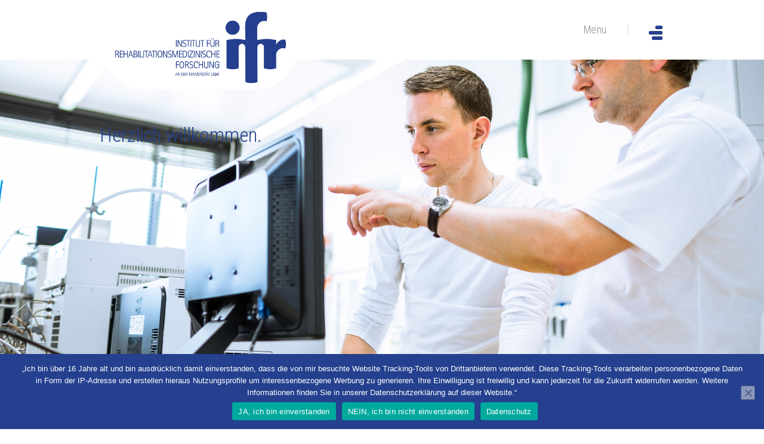

--- FILE ---
content_type: text/html; charset=UTF-8
request_url: https://ifr-ulm.de/
body_size: 9599
content:
<!DOCTYPE html>
<html lang="de">
<head>
<meta http-equiv="Content-Type" content="text/html; charset=UTF-8" />
<meta name="viewport" content="width=device-width, initial-scale=1.0" />
<link rel="shortcut icon" href="https://ifr-ulm.de/wp-content/uploads/2019/01/ico.png">
<title>ifr-Ulm &#8211; Institut für Rehabilitationsmedizinische Forschung an der Universität Ulm</title>
<meta name='robots' content='max-image-preview:large' />
<link rel='dns-prefetch' href='//maxcdn.bootstrapcdn.com' />
<link rel='dns-prefetch' href='//fonts.googleapis.com' />
<link rel='preconnect' href='https://fonts.gstatic.com' crossorigin />
<link rel="alternate" type="application/rss+xml" title="ifr-Ulm &raquo; Feed" href="https://ifr-ulm.de/feed/" />
<link rel="alternate" type="application/rss+xml" title="ifr-Ulm &raquo; Kommentar-Feed" href="https://ifr-ulm.de/comments/feed/" />
<link rel="alternate" type="application/rss+xml" title="ifr-Ulm &raquo; Home-Kommentar-Feed" href="https://ifr-ulm.de/beispiel-seite-2/feed/" />
<link rel="alternate" title="oEmbed (JSON)" type="application/json+oembed" href="https://ifr-ulm.de/wp-json/oembed/1.0/embed?url=https%3A%2F%2Fifr-ulm.de%2F" />
<link rel="alternate" title="oEmbed (XML)" type="text/xml+oembed" href="https://ifr-ulm.de/wp-json/oembed/1.0/embed?url=https%3A%2F%2Fifr-ulm.de%2F&#038;format=xml" />
<style id='wp-img-auto-sizes-contain-inline-css' type='text/css'>
img:is([sizes=auto i],[sizes^="auto," i]){contain-intrinsic-size:3000px 1500px}
/*# sourceURL=wp-img-auto-sizes-contain-inline-css */
</style>
<link rel='stylesheet' id='cookie-notice-front-css' href='//ifr-ulm.de/wp-content/cache/wpfc-minified/1s5ynh10/e383.css' type='text/css' media='all' />
<link rel='stylesheet' id='sfwa_cdn_fontawesome-css' href='https://maxcdn.bootstrapcdn.com/font-awesome/4.7.0/css/font-awesome.min.css?ver=2.0.8' type='text/css' media='all' />
<link rel='stylesheet' id='sfwa_style-css' href='//ifr-ulm.de/wp-content/cache/wpfc-minified/7yjtaxeq/e383.css' type='text/css' media='all' />
<link rel='stylesheet' id='cndk_flexslider-css' href='//ifr-ulm.de/wp-content/cache/wpfc-minified/dgjh5qqz/e383.css' type='text/css' media='all' />
<link rel='stylesheet' id='cndk_sliders-css' href='//ifr-ulm.de/wp-content/cache/wpfc-minified/8ubvmtld/e383.css' type='text/css' media='all' />
<link rel='stylesheet' id='cndk_animsition-css' href='//ifr-ulm.de/wp-content/cache/wpfc-minified/8wpzfic6/e383.css' type='text/css' media='all' />
<link rel='stylesheet' id='cndk_photoswipe-css' href='//ifr-ulm.de/wp-content/cache/wpfc-minified/ce13snw/e383.css' type='text/css' media='all' />
<link rel='stylesheet' id='cndk_owl_carousel-css' href='//ifr-ulm.de/wp-content/cache/wpfc-minified/m7ykbavt/e383.css' type='text/css' media='all' />
<link rel='stylesheet' id='chld_thm_cfg_parent-css' href='//ifr-ulm.de/wp-content/cache/wpfc-minified/6z9mmlqw/e383.css' type='text/css' media='all' />
<link rel='stylesheet' id='cndk-theme-css' href='//ifr-ulm.de/wp-content/cache/wpfc-minified/kb154tz3/e383.css' type='text/css' media='all' />
<link rel='stylesheet' id='cndk_fontawesome-css' href='//ifr-ulm.de/wp-content/cache/wpfc-minified/6my72wm1/e383.css' type='text/css' media='all' />
<link rel='stylesheet' id='js_composer_front-css' href='//ifr-ulm.de/wp-content/cache/wpfc-minified/2cro9ztj/e383.css' type='text/css' media='all' />
<link rel="preload" as="style" href="https://fonts.googleapis.com/css?family=Roboto%20Condensed:300&#038;subset=latin&#038;display=swap&#038;ver=6.9" /><link rel="stylesheet" href="https://fonts.googleapis.com/css?family=Roboto%20Condensed:300&#038;subset=latin&#038;display=swap&#038;ver=6.9" media="print" onload="this.media='all'"><noscript><link rel="stylesheet" href="https://fonts.googleapis.com/css?family=Roboto%20Condensed:300&#038;subset=latin&#038;display=swap&#038;ver=6.9" /></noscript><script type="text/javascript" src="https://ifr-ulm.de/wp-includes/js/jquery/jquery.min.js?ver=3.7.1" id="jquery-core-js"></script>
<script type="text/javascript" src="https://ifr-ulm.de/wp-includes/js/jquery/jquery-migrate.min.js?ver=3.4.1" id="jquery-migrate-js"></script>
<script></script><link rel="https://api.w.org/" href="https://ifr-ulm.de/wp-json/" /><link rel="alternate" title="JSON" type="application/json" href="https://ifr-ulm.de/wp-json/wp/v2/pages/2" /><link rel="EditURI" type="application/rsd+xml" title="RSD" href="https://ifr-ulm.de/xmlrpc.php?rsd" />
<link rel="canonical" href="https://ifr-ulm.de/" />
<link rel='shortlink' href='https://ifr-ulm.de/' />
<meta name="generator" content="Redux 4.5.10" /><style type="text/css">.animsition-loading:after { content: url(https://ifr-ulm.de/wp-content/uploads/2019/01/ico.png) }html { background-color:#ffffff; }</style><meta name="generator" content="Powered by WPBakery Page Builder - drag and drop page builder for WordPress."/>
<style data-type="vc_custom-css">.box1 {
float: left;
width: 30%;
padding: 0px;
box-sizing: border-box;
}
.box2 {
float: left;
width: 66.66666%;
font-size: 0.9em;
line-height: 1.3em;
padding: 10px;
padding-top: 0px;
box-sizing: border-box;
}
/* Note that this code is for the home page only, if you need it on all page, just get rid of the '.home' */
.entry-maintoppics{
position:relative;
margin-top:-34px!important; /* Adjust this to your needs */
}
.vc_grid.vc_grid-owl-theme .vc_grid-owl-nav .vc_grid-owl-next, .vc_grid.vc_grid-owl-theme .vc_grid-owl-nav .vc_grid-owl-prev {
cursor: pointer;
display: inline-block;
font-size: 40px;
height: 25px;
line-height: 25px;
margin-top: -12.5px;
opacity: 0.5;
position: absolute;
text-decoration: none;
top: 50%;
transition: opacity 0.3s ease-in 0s;
}
.vc_grid.vc_grid-owl-theme .vc_grid-owl-nav .vc_grid-owl-prev.vc_grid-nav-prev-outside {
left: -40px;
}
.vc_grid.vc_grid-owl-theme .vc_grid-owl-nav .vc_grid-owl-next.vc_grid-nav-next-outside {
right: -40px;
}
.fixedrowheight{
height: 100px;
margin-top: -12.5px;
}
.teaserhover:hover {
opacity:0.6;
filter:alpha(opacity=60); /* For IE8 and earlier */
-webkit-transition: all 500ms ease-out;
-moz-transition: all 500ms ease-out;
-ms-transition: all 500ms ease-out;
-o-transition: all 500ms ease-out;
transition: all 500ms ease-out;
}
.vc_btn3.vc_btn3-color-juicy-pink, .vc_btn3.vc_btn3-color-juicy-pink.vc_btn3-style-flat {
color: #fff;
background-color: #24408e
}
.vc_btn3.vc_btn3-color-juicy-pink, .vc_btn3.vc_btn3-color-juicy-pink.vc_btn3-style-flat:hover{
color: #fff;
background-color: #5f74ac
}
.teaserbereich {
width: 65%;
padding: 25px;
background-color:rgba(255, 255, 255, 0.9);
}
.postgrid-aktuelles .p {
color: #fff;
}
.fliesstext {
-moz-hyphens: auto;
-o-hyphens: auto;
-webkit-hyphens: auto;
-ms-hyphens: auto;
hyphens: auto; 
}</style><style type="text/css" id="sfwarea-plugins-css">.footer-information { background-color : #27428c;}.footer-creditibility{ background-color : #183775;background-image:url() }.footer-creditibility { background-color : #183775;}#sfwa_footer a{ color : #cfebfc }#sfwa_footer a:hover{ color : #ffffff }#sfwa_footer .widget .widget-title{ color : #ffffff }#sfwa_footer{ color : #ffffff }</style>		<style type="text/css" id="wp-custom-css">
.vc_btn3.vc_btn3-color-juicy-pink, .vc_btn3.vc_btn3-color-juicy-pink.vc_btn3-style-flat {
color: 
#fff;
background-color:
#24408e;
}
.flexnav li a {
font-family: 'Roboto Condensed', sans-serif;
font-size: 1.0em;
color: 
#9d9dc0;
text-transform: uppercase;
padding: 20px 15px;
padding-top: 20px;
padding-top: 40px;
}
li {
line-height: 1.5em;
font-size: 1.1em;
}
h4, .item-title, .post-title, .post-title-no-link, .clapat-counter .number, .p-table-title, .p-table-num, .p-table-num sup {
font-family: "Roboto Condensed";
font-weight: 300;
font-style: normal;
color:#24408e
}		</style>
<style id="clapat_nerduck_theme_options-dynamic-css" title="dynamic-css" class="redux-options-output">html,body{font-family:"Roboto Condensed";line-height:25px;font-weight:300;font-style:normal;font-size:16px;}h1, h2, h3, h4, h5, h6, .item-title, .post-title, .post-title-no-link, .clapat-counter .number, .p-table-title, .p-table-num, .p-table-num sup{font-family:"Roboto Condensed";font-weight:300;font-style:normal;}input[type="text"], textarea, .clapat-button, .more, .progress-bar li p, .progress-bar li span strong, .radial-counter input, .menu-title{font-family:"Roboto Condensed";font-weight:300;font-style:normal;}</style><style type="text/css" data-type="vc_shortcodes-default-css">.vc_do_btn{margin-bottom:22px;}</style><style type="text/css" data-type="vc_shortcodes-custom-css">.vc_custom_1543248407411{border-right-width: 15% !important;padding-left: 15% !important;}.vc_custom_1547469323979{background-color: rgba(0,48,110,0.04) !important;*background-color: rgb(0,48,110) !important;}.vc_custom_1543942407669{padding-right: 15% !important;padding-left: 15% !important;}.vc_custom_1543942407669{padding-right: 15% !important;padding-left: 15% !important;}.vc_custom_1543247214605{background-color: rgba(255,255,255,0.85) !important;*background-color: rgb(255,255,255) !important;}.vc_custom_1559633273351{margin-right: 30px !important;}.vc_custom_1559567207907{margin-right: 10% !important;}.vc_custom_1548405914539{margin-right: 10% !important;}.vc_custom_1548405924074{margin-right: 10% !important;}.vc_custom_1548405932845{margin-right: 10% !important;}</style><noscript><style> .wpb_animate_when_almost_visible { opacity: 1; }</style></noscript><link rel='stylesheet' id='redux-custom-fonts-css' href='//ifr-ulm.de/wp-content/uploads/redux/custom-fonts/fonts.css?ver=1675173158' type='text/css' media='all' />
<link rel='stylesheet' id='vc_pageable_owl-carousel-css-css' href='//ifr-ulm.de/wp-content/cache/wpfc-minified/lmsdkkfp/6i3k9.css' type='text/css' media='all' />
<link rel='stylesheet' id='vc_animate-css-css' href='//ifr-ulm.de/wp-content/cache/wpfc-minified/qts2sicg/a7vae.css' type='text/css' media='all' />
<link rel='stylesheet' id='vc_font_awesome_5_shims-css' href='//ifr-ulm.de/wp-content/cache/wpfc-minified/kll4gks6/a7c6l.css' type='text/css' media='all' />
<link rel='stylesheet' id='vc_font_awesome_6-css' href='//ifr-ulm.de/wp-content/cache/wpfc-minified/98uuwnn7/a7c6l.css' type='text/css' media='all' />
</head>
<body data-rsssl=1 class="home wp-singular page-template-default page page-id-2 wp-theme-nerduck wp-child-theme-nerduck-child animsition cookies-not-set wpb-js-composer js-comp-ver-8.7.2 vc_responsive">
<!-- Header -->
<header class="hidden scroll-hide">
<!-- Header Container -->                    
<div id="header-container">
<!-- Logo-->
<div id="logo">
<a class="animation-link" href="https://ifr-ulm.de">
<img src="https://ifr-ulm.de/wp-content/uploads/2019/01/ifr-logo-bright-sticky-14.png" alt="logo">
</a>
</div>
<!--/Logo-->
<!-- Menu Button-->
<div id="nav-menu">
<span class="btn_menu_line"></span>
<span class="btn_menu_line"></span>
<span class="btn_menu_line"></span>
</div>
<!--/Menu Button-->
<!-- Classic Menu-->
<nav>
<p class="menu-title">Menu</p>
<ul data-breakpoint="1024" class="flexnav"><li id="menu-item-2388" class="menu-item menu-item-type-post_type menu-item-object-page menu-item-has-children menu-item-2388 clapat-menu-item"><a href="https://ifr-ulm.de/institut/" class="animation-link">Institut</a>
<ul class="sub-menu">
<li id="menu-item-2733" class="menu-item menu-item-type-post_type menu-item-object-page menu-item-has-children menu-item-2733"><a href="https://ifr-ulm.de/aktuelles/" class="animation-link">Aktuelles</a>
<ul class="sub-menu">
<li id="menu-item-3592" class="menu-item menu-item-type-post_type menu-item-object-page menu-item-3592"><a href="https://ifr-ulm.de/archiv/" class="animation-link">Archiv</a></li>
</ul>
</li>
<li id="menu-item-2391" class="menu-item menu-item-type-post_type menu-item-object-page menu-item-2391"><a href="https://ifr-ulm.de/mitarbeiter-2/" class="animation-link">Team</a></li>
<li id="menu-item-2392" class="menu-item menu-item-type-post_type menu-item-object-page menu-item-2392"><a href="https://ifr-ulm.de/leitbild/" class="animation-link">Leitbild</a></li>
<li id="menu-item-2564" class="menu-item menu-item-type-post_type menu-item-object-page menu-item-2564"><a href="https://ifr-ulm.de/jahresberichte/" class="animation-link">Jahresbericht</a></li>
<li id="menu-item-2558" class="menu-item menu-item-type-post_type menu-item-object-page menu-item-2558"><a href="https://ifr-ulm.de/presse/" class="animation-link">Presse</a></li>
</ul>
</li>
<li id="menu-item-2477" class="menu-item menu-item-type-post_type menu-item-object-page menu-item-has-children menu-item-2477 clapat-menu-item"><a href="https://ifr-ulm.de/stiftung/" class="animation-link">Stiftung</a>
<ul class="sub-menu">
<li id="menu-item-2538" class="menu-item menu-item-type-post_type menu-item-object-page menu-item-2538"><a href="https://ifr-ulm.de/stiftung_und_zustiftung/" class="animation-link">Stifter und Zustifter</a></li>
<li id="menu-item-2541" class="menu-item menu-item-type-post_type menu-item-object-page menu-item-has-children menu-item-2541"><a href="https://ifr-ulm.de/gremien-und-beiraete/" class="animation-link">Gremien und Beiräte</a>
<ul class="sub-menu">
<li id="menu-item-2544" class="menu-item menu-item-type-post_type menu-item-object-page menu-item-2544"><a href="https://ifr-ulm.de/vorstand/" class="animation-link">Vorstand</a></li>
<li id="menu-item-2542" class="menu-item menu-item-type-post_type menu-item-object-page menu-item-2542"><a href="https://ifr-ulm.de/kuratorium/" class="animation-link">Kuratorium</a></li>
<li id="menu-item-2545" class="menu-item menu-item-type-post_type menu-item-object-page menu-item-2545"><a href="https://ifr-ulm.de/beirat/" class="animation-link">Beirat</a></li>
</ul>
</li>
<li id="menu-item-2559" class="menu-item menu-item-type-post_type menu-item-object-page menu-item-2559"><a href="https://ifr-ulm.de/satzung/" class="animation-link">Satzung</a></li>
</ul>
</li>
<li id="menu-item-2560" class="menu-item menu-item-type-post_type menu-item-object-page menu-item-has-children menu-item-2560 clapat-menu-item"><a href="https://ifr-ulm.de/projekte/" class="animation-link">Forschung</a>
<ul class="sub-menu">
<li id="menu-item-3918" class="menu-item menu-item-type-post_type menu-item-object-page menu-item-3918"><a href="https://ifr-ulm.de/projekte-laufend/" class="animation-link">Laufende Projekte</a></li>
<li id="menu-item-2562" class="menu-item menu-item-type-post_type menu-item-object-page menu-item-2562"><a href="https://ifr-ulm.de/abgeschlossene-projekte/" class="animation-link">Abgeschlossene Projekte</a></li>
</ul>
</li>
<li id="menu-item-2390" class="menu-item menu-item-type-post_type menu-item-object-page menu-item-2390 clapat-menu-item"><a href="https://ifr-ulm.de/lehre/" class="animation-link">Lehre</a></li>
<li id="menu-item-2561" class="menu-item menu-item-type-post_type menu-item-object-page menu-item-2561 clapat-menu-item"><a href="https://ifr-ulm.de/karriere/" class="animation-link">Karriere</a></li>
</ul>			</nav>
<!--/Classic Menu-->
</div>
<!--/Header Container -->
</header>
<!--/Header -->
<!-- Hero --> 
<div id="hero" class="hidden">
<!-- Full Screen Slider -->
<div class="clapat-slider">
<ul class="slides">
<!-- Slide -->
<li  style="background-image:url(/wp-content/uploads/2019/01/Fotolia_60708542_L.jpg)">
<div class="overlay" style="background-color:rgba(255, 255, 255, 0)">
<!-- Slide Caption -->
<div class="clapat-caption animated ">
<div class="caption-content top-left">
<p>&nbsp;</p>
<p>&nbsp;</p>
<p>&nbsp;</p>
<h1>Herzlich willkommen.</h1>
</div>
</div>
<!--/Slide Caption -->
</div>
</li>
<!--/Slide -->
<!-- Slide -->
<li  style="background-image:url(/wp-content/uploads/2019/01/Boldern_2.jpg)">
<div class="overlay" style="background-color:rgba(255, 255, 255, 0)">
<!-- Slide Caption -->
<div class="clapat-caption  ">
<div class="caption-content bottom-left">
<div class="teaserbereich">
<h1>Aktuelles</h1>
<p>[display-posts]</p>
<p><a class="vc_general vc_btn3 vc_btn3-size-xs vc_btn3-shape-square vc_btn3-style-flat vc_btn3-icon-left vc_btn3-color-juicy-pink" title="" href="/aktuelles/"><i class="vc_btn3-icon fa fa-arrow-circle-right"></i> Alle anzeigen</a></p>
</div>
</div>
</div>
<!--/Slide Caption -->
</div>
</li>
<!--/Slide -->
<!-- Slide -->
<li  style="background-image:url(/wp-content/uploads/2019/01/FOCUS_Rehabilitation_Rittersaal_web.jpg)">
<div class="overlay" style="background-color:rgba(255, 255, 255, 0)">
<!-- Slide Caption -->
<div class="clapat-caption  ">
<div class="caption-content bottom-left">
<div class="teaserbereich">
<h1>Kommende Veranstaltungen &amp; Events</h1>
<p>[events_list scope=&#8221;future&#8221; limit=2]</p>
<p><a class="vc_general vc_btn3 vc_btn3-size-xs vc_btn3-shape-square vc_btn3-style-flat vc_btn3-icon-left vc_btn3-color-juicy-pink" title="" href="/aktuelles/"><i class="vc_btn3-icon fa fa-arrow-circle-right"></i> Alle anzeigen</a></p>
</div>
</div>
</div>
<!--/Slide Caption -->
</div>
</li>
<!--/Slide -->
</ul>
</div>
<div id="static-slider-nav"></div>
<!-- /Full Screen Slider -->		
</div>
<!--/Hero --> 
<!-- Main --> 
<div id="main">
<!-- Container -->
<div class="container">
<div class="wpb-content-wrapper"><div data-vc-full-width="true" data-vc-full-width-temp="true" data-vc-full-width-init="false" data-vc-stretch-content="true" class="vc_row wpb_row vc_row-fluid vc_custom_1543248407411 vc_row-has-fill"><div class="wpb_column vc_column_container vc_col-sm-6"><div class="vc_column-inner"><div class="wpb_wrapper">
<div class="wpb_text_column wpb_content_element vc_custom_1559633273351 fliesstext" >
<div class="wpb_wrapper">
<h1>Forschung. Groß geschrieben.</h1>
<p>Das Institut für Rehabilitationsmedizinische Forschung ist ein einmaliges Konstrukt im deutschen Gesundheits- und Forschungswesen: Sozialversicherungsträger und Kliniken, Universitäten und Ärzte ziehen beim IFR an einem Strang – zum Wohle des Patienten, seiner Beschäftigungsfähigkeit und des Gesundheitssystems.</p>
<p>Die Arbeiten am IFR haben die Reha-Wissenschaften in Deutschland maßgeblich geprägt. Hier werden neue Konzepte entwickelt und bestehende analysiert, hier setzen wir Big Data-Analysen über Sektoren hinweg ein, hier werden Rehabilitation, die primäre und sekundäre Prävention bis zu Nachsorge und der ambulanten Behandlung kritisch beleuchtet.</p>
<p>Gleichzeitig schafft das IFR mit seinen klar verständlichen Botschaften und Studien immer wieder den nötigen Wendepunkt in Politik und Gesetzgebung, und das zum Wohle aller Beteiligten. So kann, so muss anwendungsnahe Forschung funktionieren.</p>
</div>
</div>
</div></div></div><div class="wpb_column vc_column_container vc_col-sm-6 vc_col-has-fill"><div class="vc_column-inner vc_custom_1543247214605"><div class="wpb_wrapper">
<div class="wpb_text_column wpb_content_element" >
<div class="wpb_wrapper">
<h1>Aktuelles</h1>
</div>
</div>
<div class="vc_grid-container-wrapper vc_clearfix vc_grid-animation-fadeIn">
<div class="vc_grid-container vc_clearfix wpb_content_element vc_basic_grid postgrid-aktuelles" data-initial-loading-animation="fadeIn" data-vc-grid-settings="{&quot;page_id&quot;:2,&quot;style&quot;:&quot;pagination&quot;,&quot;action&quot;:&quot;vc_get_vc_grid_data&quot;,&quot;shortcode_id&quot;:&quot;1563951328758-a4d33014-8ce6-9&quot;,&quot;items_per_page&quot;:&quot;2&quot;,&quot;auto_play&quot;:true,&quot;gap&quot;:20,&quot;speed&quot;:9000,&quot;loop&quot;:&quot;yes&quot;,&quot;animation_in&quot;:&quot;slideInRight&quot;,&quot;animation_out&quot;:&quot;slideOutLeft&quot;,&quot;arrows_design&quot;:&quot;none&quot;,&quot;arrows_color&quot;:&quot;blue&quot;,&quot;arrows_position&quot;:&quot;inside&quot;,&quot;paging_design&quot;:&quot;pagination_stripes_dark&quot;,&quot;paging_color&quot;:&quot;chino&quot;,&quot;tag&quot;:&quot;vc_basic_grid&quot;}" data-vc-request="https://ifr-ulm.de/wp-admin/admin-ajax.php" data-vc-post-id="2" data-vc-public-nonce="ed3aa7c788">
</div>
</div></div></div></div></div><div class="vc_row-full-width vc_clearfix"></div><div data-vc-full-width="true" data-vc-full-width-temp="true" data-vc-full-width-init="false" class="vc_row wpb_row vc_row-fluid vc_custom_1547469323979 vc_row-has-fill vc_column-gap-15"><div class="wpb_column vc_column_container vc_col-sm-12"><div class="vc_column-inner"><div class="wpb_wrapper">
<div class="wpb_text_column wpb_content_element" >
<div class="wpb_wrapper">
<h1>Veranstaltungen und Events</h1>
</div>
</div>
<div class="vc_grid-container-wrapper vc_clearfix vc_grid-animation-fadeIn">
<div class="vc_grid-container vc_clearfix wpb_content_element vc_basic_grid postgrid" data-initial-loading-animation="fadeIn" data-vc-grid-settings="{&quot;page_id&quot;:2,&quot;style&quot;:&quot;pagination&quot;,&quot;action&quot;:&quot;vc_get_vc_grid_data&quot;,&quot;shortcode_id&quot;:&quot;1563951328759-9a4ac52c-5088-8&quot;,&quot;items_per_page&quot;:&quot;3&quot;,&quot;auto_play&quot;:true,&quot;gap&quot;:20,&quot;speed&quot;:9000,&quot;loop&quot;:&quot;yes&quot;,&quot;animation_in&quot;:&quot;slideInRight&quot;,&quot;animation_out&quot;:&quot;slideOutLeft&quot;,&quot;arrows_design&quot;:&quot;none&quot;,&quot;arrows_color&quot;:&quot;blue&quot;,&quot;arrows_position&quot;:&quot;inside&quot;,&quot;paging_design&quot;:&quot;pagination_stripes_dark&quot;,&quot;paging_color&quot;:&quot;chino&quot;,&quot;tag&quot;:&quot;vc_basic_grid&quot;}" data-vc-request="https://ifr-ulm.de/wp-admin/admin-ajax.php" data-vc-post-id="2" data-vc-public-nonce="ed3aa7c788">
</div>
</div><div class="vc_row wpb_row vc_inner vc_row-fluid"><div class="wpb_column vc_column_container vc_col-sm-12"><div class="vc_column-inner"><div class="wpb_wrapper"></div></div></div></div></div></div></div></div><div class="vc_row-full-width vc_clearfix"></div><div data-vc-full-width="true" data-vc-full-width-temp="true" data-vc-full-width-init="false" data-vc-stretch-content="true" class="vc_row wpb_row vc_row-fluid vc_custom_1543942407669"><div class="wpb_column vc_column_container vc_col-sm-6"><div class="vc_column-inner"><div class="wpb_wrapper">
<div  class="wpb_single_image wpb_content_element vc_align_left wpb_content_element">
<figure class="wpb_wrapper vc_figure">
<a href="/institut" target="_self" class="vc_single_image-wrapper   vc_box_border_grey"><img decoding="async" class="vc_single_image-img " src="https://ifr-ulm.de/wp-content/uploads/2019/01/Institut-900x500.jpg" width="900" height="500" alt="Institut" title="Institut" loading="lazy" /></a>
</figure>
</div>
<h3>Institut</h3>
<div class="wpb_text_column wpb_content_element vc_custom_1559567207907" >
<div class="wpb_wrapper">
<p>Das IFR ist ein Juwel in Deutschlands Forschungslandschaft, betreibt erstklassige Wissenschaft und leitet einen der acht nationalen Forschungsverbünde zum Schwerpunkt Rehabilitationswissenschaften.</p>
</div>
</div>
<div class="vc_btn3-container vc_btn3-left vc_do_btn" ><a class="vc_general vc_btn3 vc_btn3-size-xs vc_btn3-shape-square vc_btn3-style-flat vc_btn3-icon-left vc_btn3-color-juicy-pink" href="https://ifr-ulm.de/institut/" title=""><i class="vc_btn3-icon fa fa-arrow-circle-right"></i> weiterlesen</a></div><div class="vc_empty_space"   style="height: 30px"><span class="vc_empty_space_inner"></span></div></div></div></div><div class="wpb_column vc_column_container vc_col-sm-6"><div class="vc_column-inner"><div class="wpb_wrapper">
<div  class="wpb_single_image wpb_content_element vc_align_left wpb_content_element">
<figure class="wpb_wrapper vc_figure">
<a href="/stiftung" target="_self" class="vc_single_image-wrapper   vc_box_border_grey"><img decoding="async" class="vc_single_image-img " src="https://ifr-ulm.de/wp-content/uploads/2019/01/stiftung-900x500.jpg" width="900" height="500" alt="stiftung" title="stiftung" loading="lazy" /></a>
</figure>
</div>
<h3>Stiftung</h3>
<div class="wpb_text_column wpb_content_element vc_custom_1548405914539" >
<div class="wpb_wrapper">
<p class="p1">Die Stiftung für Rehabilitationsmedizinische Forschung wurde 1999 gegründet. In ihrem Rat arbeiten Reha-Träger mit Leistungserbringern und Fachleuten produktiv und zielführend zusammen.</p>
</div>
</div>
<div class="vc_btn3-container vc_btn3-left vc_do_btn" ><a class="vc_general vc_btn3 vc_btn3-size-xs vc_btn3-shape-square vc_btn3-style-flat vc_btn3-icon-left vc_btn3-color-juicy-pink" href="/stiftung" title=""><i class="vc_btn3-icon fa fa-arrow-circle-right"></i> weiterlesen</a></div><div class="vc_empty_space"   style="height: 30px"><span class="vc_empty_space_inner"></span></div></div></div></div></div><div class="vc_row-full-width vc_clearfix"></div><div data-vc-full-width="true" data-vc-full-width-temp="true" data-vc-full-width-init="false" data-vc-stretch-content="true" class="vc_row wpb_row vc_row-fluid vc_custom_1543942407669"><div class="wpb_column vc_column_container vc_col-sm-6"><div class="vc_column-inner"><div class="wpb_wrapper">
<div  class="wpb_single_image wpb_content_element vc_align_left wpb_content_element">
<figure class="wpb_wrapper vc_figure">
<a href="/projekte" target="_self" class="vc_single_image-wrapper   vc_box_border_grey"><img decoding="async" class="vc_single_image-img " src="https://ifr-ulm.de/wp-content/uploads/2015/04/projekte_header1920x560-900x500.jpg" width="900" height="500" alt="Team of researchers carrying out experiments in a lab (shallow D" title="Team of researchers carrying out experiments in a lab (shallow D" loading="lazy" /></a>
</figure>
</div>
<h3>Projekte</h3>
<div class="wpb_text_column wpb_content_element vc_custom_1548405924074" >
<div class="wpb_wrapper">
<p class="p1">Sie möchten mehr über unsere Forschungsarbeiten und Projekte erfahren? Aber gerne. Schauen Sie rein.</p>
</div>
</div>
<div class="vc_btn3-container vc_btn3-left vc_do_btn" ><a class="vc_general vc_btn3 vc_btn3-size-xs vc_btn3-shape-square vc_btn3-style-flat vc_btn3-icon-left vc_btn3-color-juicy-pink" href="/projekte" title=""><i class="vc_btn3-icon fa fa-arrow-circle-right"></i> weiterlesen</a></div><div class="vc_empty_space"   style="height: 30px"><span class="vc_empty_space_inner"></span></div></div></div></div><div class="wpb_column vc_column_container vc_col-sm-6"><div class="vc_column-inner"><div class="wpb_wrapper">
<div  class="wpb_single_image wpb_content_element vc_align_left wpb_content_element">
<figure class="wpb_wrapper vc_figure">
<a href="/presse" target="_self" class="vc_single_image-wrapper   vc_box_border_grey"><img decoding="async" class="vc_single_image-img " src="https://ifr-ulm.de/wp-content/uploads/2019/01/Fotolia_185520966_M-900x500.jpg" width="900" height="500" alt="ifr Presse" title="ifr Presse" loading="lazy" /></a>
</figure>
</div>
<h3>Presse</h3>
<div class="wpb_text_column wpb_content_element vc_custom_1548405932845" >
<div class="wpb_wrapper">
<p class="p1">Wegweisende Publikationen, Berichte unserer Veranstaltungen und Interviews mit unseren führenden Wissenschaftlern &#8211; unserem Pressespiegel entgeht nichts.</p>
</div>
</div>
<div class="vc_btn3-container vc_btn3-left vc_do_btn" ><a class="vc_general vc_btn3 vc_btn3-size-xs vc_btn3-shape-square vc_btn3-style-flat vc_btn3-icon-left vc_btn3-color-juicy-pink" href="/presse" title=""><i class="vc_btn3-icon fa fa-arrow-circle-right"></i> weiterlesen</a></div><div class="vc_empty_space"   style="height: 30px"><span class="vc_empty_space_inner"></span></div></div></div></div></div><div class="vc_row-full-width vc_clearfix"></div>
</div>				
</div>
<!-- /Container -->
</div>
<!--/Main -->

<!-- Footer -->
<footer style="background-color: #FFFFFF; border: #FFFFFF 1px solid;">    	<div id="footer-container">
<div class="outer">        
<div class="inner">
<div class="scrolltotop"><span class='holder'></span></div>                    
<p class="copyright">										</p>
<ul class="socials"></ul>		                </div>        
</div>
</div>
</footer>
<!--/Footer -->
<script type="speculationrules">
{"prefetch":[{"source":"document","where":{"and":[{"href_matches":"/*"},{"not":{"href_matches":["/wp-*.php","/wp-admin/*","/wp-content/uploads/*","/wp-content/*","/wp-content/plugins/*","/wp-content/themes/nerduck-child/*","/wp-content/themes/nerduck/*","/*\\?(.+)"]}},{"not":{"selector_matches":"a[rel~=\"nofollow\"]"}},{"not":{"selector_matches":".no-prefetch, .no-prefetch a"}}]},"eagerness":"conservative"}]}
</script>
<footer id="sfwa_footer" class="sfwa_grid_four"><div class="footer-information"><div class="sfwa_contained"><div class="sfwa_row"><div class="sfwa_footer_area"><aside id="media_image-3" class="widget widget_media_image"><a href="https://ifr-ulm.de"><img width="1024" height="464" src="https://ifr-ulm.de/wp-content/uploads/2019/01/footer-logo-ifr-1-1024x464.jpg" class="image wp-image-2475  attachment-large size-large" alt="" style="max-width: 100%; height: auto;" decoding="async" loading="lazy" srcset="https://ifr-ulm.de/wp-content/uploads/2019/01/footer-logo-ifr-1-1024x464.jpg 1024w, https://ifr-ulm.de/wp-content/uploads/2019/01/footer-logo-ifr-1-300x136.jpg 300w, https://ifr-ulm.de/wp-content/uploads/2019/01/footer-logo-ifr-1-768x348.jpg 768w, https://ifr-ulm.de/wp-content/uploads/2019/01/footer-logo-ifr-1.jpg 1067w" sizes="auto, (max-width: 1024px) 100vw, 1024px" /></a></aside><aside id="text-3" class="widget widget_text">			<div class="textwidget"></div>
</aside></div><div class="sfwa_footer_area"><aside id="text-7" class="widget widget_text">			<div class="textwidget"><p><span style="color: white;"><small><br />
Am Kurpark 1<br />
88422 Bad Buchau<br />
T. +49 (0) 7582 800 5300<br />
F. +49 (0) 7582 800 5301<br />
E. <a href="sekretariat@ifr-ulm.de">sekretariat@ifr-ulm.de</a></small><small></small></span></p>
</div>
</aside></div><div class="sfwa_footer_area"><aside id="text-8" class="widget widget_text">			<div class="textwidget"><p><span style="color: white;"><small><br />
Metas:<br />
<a href="impressum">Impressum</a><br />
<a href="/datenschutz/">Datenschutzerklärung</a></small></span></p>
</div>
</aside></div><div class="sfwa_footer_area"><aside id="text-9" class="widget widget_text">			<div class="textwidget"><p><span style="color: #8583bc;"><small><br />
Konzeption/Umsetzung/Design:<br />
<a href="https://punktgenauberaten.de" style="color: #8583bc; font-size:14px">punkt.genau beraten</a></p>
<p></small></span></p>
</div>
</aside></div></div></div></div><div class="footer-creditibility"><div class="sfwa_contained"><div class="sfwa_row"><div class="sfwa_footer_area"><aside id="text-5" class="widget widget_text">			<div class="textwidget"><p><span style="color: white;"><small>© 2022 IFR</small></span></p>
</div>
</aside></div></div></div></div></footer><script type="text/javascript" id="cookie-notice-front-js-before">
/* <![CDATA[ */
var cnArgs = {"ajaxUrl":"https:\/\/ifr-ulm.de\/wp-admin\/admin-ajax.php","nonce":"2950f563ec","hideEffect":"fade","position":"bottom","onScroll":false,"onScrollOffset":100,"onClick":false,"cookieName":"cookie_notice_accepted","cookieTime":604800,"cookieTimeRejected":2592000,"globalCookie":false,"redirection":false,"cache":false,"revokeCookies":false,"revokeCookiesOpt":"automatic"};
//# sourceURL=cookie-notice-front-js-before
/* ]]> */
</script>
<script type="text/javascript" src="https://ifr-ulm.de/wp-content/plugins/cookie-notice/js/front.min.js?ver=2.5.11" id="cookie-notice-front-js"></script>
<script type="text/javascript" src="https://ifr-ulm.de/wp-content/themes/nerduck/js/plugins.js?ver=6.9" id="cndk_plugins-js"></script>
<script type="text/javascript" src="https://ifr-ulm.de/wp-includes/js/comment-reply.min.js?ver=6.9" id="comment-reply-js" async="async" data-wp-strategy="async" fetchpriority="low"></script>
<script type="text/javascript" id="cndk_scriptsjs-js-extra">
/* <![CDATA[ */
var ClapatNerduckThemeOptions = {"enable_preloader":"1"};
var FullScreenSliderOptions = {"slider_direction":"vertical","slider_speed":"8000","slider_autoplay":"1","slider_transition":"slide"};
var ClapatMapOptions = {"map_marker_image":"/wp-content/themes/nerduck/images/marker.png","map_address":"Am Kurpark 1, 88422 Bad Buchau","map_zoom":"16","marker_title":"NERDUCK","marker_text":"Sii finden uns hier!","map_type":"1","map_api_key":"AIzaSyD6PM7WBlb504abdwwLi5TbputyXOeXSU4 "};
//# sourceURL=cndk_scriptsjs-js-extra
/* ]]> */
</script>
<script type="text/javascript" src="https://ifr-ulm.de/wp-content/themes/nerduck/js/scripts.js?ver=6.9" id="cndk_scriptsjs-js"></script>
<script type="text/javascript" src="https://ifr-ulm.de/wp-content/plugins/js_composer/assets/js/dist/js_composer_front.min.js?ver=8.7.2" id="wpb_composer_front_js-js"></script>
<script type="text/javascript" src="https://ifr-ulm.de/wp-content/plugins/js_composer/assets/lib/vendor/dist/twbs-pagination/jquery.twbsPagination.min.js?ver=8.7.2" id="twbs-pagination-js"></script>
<script type="text/javascript" src="https://ifr-ulm.de/wp-content/plugins/js_composer/assets/lib/vendor/owl-carousel2-dist/owl.carousel.min.js?ver=8.7.2" id="vc_pageable_owl-carousel-js"></script>
<script type="text/javascript" src="https://ifr-ulm.de/wp-content/plugins/js_composer/assets/lib/vendor/dist/imagesloaded/imagesloaded.pkgd.min.js?ver=8.7.2" id="vc_grid-js-imagesloaded-js"></script>
<script type="text/javascript" src="https://ifr-ulm.de/wp-includes/js/underscore.min.js?ver=1.13.7" id="underscore-js"></script>
<script type="text/javascript" src="https://ifr-ulm.de/wp-content/plugins/js_composer/assets/lib/vc/vc_waypoints/vc-waypoints.min.js?ver=8.7.2" id="vc_waypoints-js"></script>
<script type="text/javascript" src="https://ifr-ulm.de/wp-content/plugins/js_composer/assets/js/dist/vc_grid.min.js?ver=8.7.2" id="vc_grid-js"></script>
<script></script>
<!-- Cookie Notice plugin v2.5.11 by Hu-manity.co https://hu-manity.co/ -->
<div id="cookie-notice" role="dialog" class="cookie-notice-hidden cookie-revoke-hidden cn-position-bottom" aria-label="Cookie Notice" style="background-color: rgba(36,64,142,1);"><div class="cookie-notice-container" style="color: #fff"><span id="cn-notice-text" class="cn-text-container">„Ich bin über 16 Jahre alt und bin ausdrücklich damit einverstanden, dass die von mir besuchte Website Tracking-Tools von Drittanbietern verwendet. Diese Tracking-Tools verarbeiten personenbezogene Daten in Form der IP-Adresse und erstellen hieraus Nutzungsprofile um interessenbezogene Werbung zu generieren. Ihre Einwilligung ist freiwillig und kann jederzeit für die Zukunft widerrufen werden. Weitere Informationen finden Sie in unserer Datenschutzerklärung auf dieser Website.“</span><span id="cn-notice-buttons" class="cn-buttons-container"><button id="cn-accept-cookie" data-cookie-set="accept" class="cn-set-cookie cn-button" aria-label="JA, ich bin einverstanden" style="background-color: #00a99d">JA, ich bin einverstanden</button><button id="cn-refuse-cookie" data-cookie-set="refuse" class="cn-set-cookie cn-button" aria-label="NEIN, ich bin nicht einverstanden" style="background-color: #00a99d">NEIN, ich bin nicht einverstanden</button><button data-link-url="https://ifr-ulm.de/datenschutz/" data-link-target="_blank" id="cn-more-info" class="cn-more-info cn-button" aria-label="Datenschutz" style="background-color: #00a99d">Datenschutz</button></span><button type="button" id="cn-close-notice" data-cookie-set="accept" class="cn-close-icon" aria-label="NEIN, ich bin nicht einverstanden"></button></div>
</div>
<!-- / Cookie Notice plugin --></body>
</html><!-- WP Fastest Cache file was created in 1.154 seconds, on 16. January 2026 @ 17:13 -->

--- FILE ---
content_type: text/css
request_url: https://ifr-ulm.de/wp-content/cache/wpfc-minified/8ubvmtld/e383.css
body_size: 6653
content:
.slides li {
opacity:0;
}
.slides li.image-show {
opacity:1
}
.clapat-slider, .clapat-slider-project {
margin:0!important;
}
.clapat-slider-project {
overflow:hidden;
}
.clapat-slider .slides > li, .clapat-slider-project .slides > li {
display: none; 
-webkit-backface-visibility: hidden;
}
.clapat-slider, .clapat-slider .flex-viewport, .clapat-slider-project, .clapat-slider-project .flex-viewport	 {
width:100%;
height:100%!important; 
margin:0;
padding:0; 
}
.clapat-slider .slides, .clapat-slider-project .slides {
height:100%!important;
transition-delay: 1s;
-webkit-transition-delay: 1s;
-moz-transition-delay: 1s;
}
.clapat-slider .flex-direction-nav a, .classic-slider .flex-direction-nav a  { 
display: block; 
width: 40px; 
height: 100px; 
margin:0; 
position: absolute; 
top: 50%;
margin-top:-50px; 
z-index: 10; 
overflow: hidden; 
opacity: 0; 
cursor: pointer; 
color: rgba(0,0,0,0.8); 
text-shadow: 1px 1px 0 rgba(255,255,255,0.3); 
-webkit-transition: all .3s ease; 
-moz-transition: all .3s ease; 
transition: all .3s ease; 
background-color:#fff;
box-shadow: 0px 1px 3px rgba(0, 0, 0, 0.1);		
}
.clapat-slider .flex-direction-nav .flex-prev, .classic-slider .flex-direction-nav .flex-prev { 
opacity:0.7;
left:-50px;
cursor: pointer;
background: #fff url(//ifr-ulm.de/wp-content/themes/nerduck/images/nav-left.png);
background-size:40px 100px;
border-top-right-radius: 3px;
border-bottom-right-radius: 3px;
}
.clapat-slider:hover .flex-direction-nav .flex-prev, .classic-slider:hover .flex-direction-nav .flex-prev {
left:0;
}
.clapat-slider .flex-direction-nav .flex-prev:hover, .classic-slider .flex-direction-nav .flex-prev:hover {
opacity:1;
}
.clapat-slider .flex-direction-nav .flex-next, .classic-slider .flex-direction-nav .flex-next {
opacity:0.7;
right:-50px;
cursor: pointer;
background: #fff url(//ifr-ulm.de/wp-content/themes/nerduck/images/nav-right.png);
background-size:40px 100px;
border-top-left-radius: 3px;
border-bottom-left-radius: 3px;
}
.clapat-slider:hover .flex-direction-nav .flex-next, .classic-slider:hover .flex-direction-nav .flex-next {
right:0
}
.clapat-slider .flex-direction-nav .flex-next:hover, .classic-slider .flex-direction-nav .flex-next:hover {
opacity:1;
}
.clapat-slider .slides li, .clapat-slider-project .slides li {
width:100%;
height:100%!important; 
margin:0;
padding:0;	
-webkit-background-size: cover;
-moz-background-size: cover;
-o-background-size: cover;
background-size: cover;
background-position:center center;
background-repeat:no-repeat;
}	
.clapat-slider-project .slides li.vertical-image {
-webkit-background-size:contain;
-moz-background-size: contain;
-o-background-size: contain;
background-size:contain;
background-position:center center;
}
.clapat-slider .overlay, .clapat-slider-project .overlay {
height:100%;
widows:100%;
}
.flex-control-nav {
bottom: 20px!important;
}
.clapat-slider .flex-direction-nav .flex-disabled {
cursor: default;
opacity: 1 !important;
} .clapat-caption {
display: table;
height: 100%;
position: relative;
width:1180px;
margin:0 auto;
opacity:0;
-webkit-box-sizing: border-box;
-moz-box-sizing:    border-box;
box-sizing:         border-box;
-webkit-transform: translateY(-30px);
-moz-transform: translateY(-30px);
-o-transform: translateY(-30px);
-ms-transform: translateY(-30px);
transform: translateY(-30px);	
-webkit-transition: all 0.3s ease-in-out;
-moz-transition: all 0.3s ease-in-out;
-o-transition: all 0.3s ease-in-out;
-ms-transition: all 0.3s ease-in-out;
transition: all 0.3s ease-in-out;			
}	
.clapat-caption.animated {
opacity:1;
-webkit-transform: translateY(0px);
-moz-transform: translateY(0px);
-o-transform: translateY(0px);
-ms-transform: translateY(0px);
transform: translateY(0px);
-webkit-transition: all 0.3s ease-in-out 1.7s;	
-moz-transition: all 0.3s ease-in-out 1.7s;	
-o-transition: all 0.3s ease-in-out 1.7s;	
-ms-transition: all 0.3s ease-in-out 1.7s;	
transition: all 0.3s ease-in-out 1.7s;	
}	
.caption-content {
display: table-cell;
-webkit-box-sizing: border-box;
-moz-box-sizing:    border-box;
box-sizing:         border-box;
padding:60px 0;
}
.caption-content.center-center {
text-align:center;
vertical-align:middle;
}
.caption-content.center-center .title-has-line:after {
background: none repeat scroll 0 0 #ddd;
bottom: -20px;
content: "";
height: 1px;
left: 50%;
margin-left: -20px;
position: absolute;
width: 40px;
}
.caption-content.center-left {
text-align:left;
vertical-align:middle;
}
.caption-content.center-right {
text-align:right;
vertical-align:middle;
}
.caption-content.bottom-center {
text-align:center;
vertical-align:bottom;
}
.caption-content.bottom-center .title-has-line:after {
background: none repeat scroll 0 0 #ddd;
bottom: -20px;
content: "";
height: 1px;
left: 50%;
margin-left: -20px;
position: absolute;
width: 40px;
}
.caption-content.bottom-left {
text-align:left;
vertical-align:bottom;
}
.caption-content.bottom-right {
text-align:right;
vertical-align:bottom;
}
.caption-content.top-center {
text-align:center;
vertical-align:top;
}
.caption-content.top-center .title-has-line:after {
background: none repeat scroll 0 0 #ddd;
bottom: -20px;
content: "";
height: 1px;
left: 50%;
margin-left: -20px;
position: absolute;
width: 40px;
}
.caption-content.top-left {
text-align:left;
vertical-align:top;
}
.caption-content.top-right {
text-align:right;
vertical-align:top;
} .clapat-slider-project .clapat-caption {
width:100%;
background-color:#fff;	
bottom:-200px;
position:absolute;
z-index:15;
-webkit-transition: all 0.3s ease-in-out;
-moz-transition: all 0.3s ease-in-out;
-o-transition: all 0.3s ease-in-out;
-ms-transition: all 0.3s ease-in-out;
transition: all 0.3s ease-in-out;
}
.clapat-slider-project .clapat-caption.info-hide {
bottom:0px;
}
.clapat-slider-project .caption-content {
padding:30px 0 10px 0;
width:1280px;
margin:0 auto;
}
.classic-slider {
display:block;
position:relative;
width:100%;
overflow:hidden;
}
@media only screen and (max-width: 1466px) {
.clapat-caption {
width:940px;	
}
.caption-content {
padding-top:60px;
padding-bottom:60px;
}
}
@media only screen and (max-width: 1260px) {
.clapat-caption {
width:860px;	
}
.caption-content {
padding-top:60px;
padding-bottom:60px;
}
}
@media only screen and (max-width: 1024px) {
.clapat-caption {
width: 100%;
padding-left: 80px;
padding-right: 80px;	
}
.caption-content {
padding-top:60px;
padding-bottom:60px;
}
.flex-control-nav {
display:none;
}
.clapat-slider .flex-direction-nav a, .classic-slider .flex-direction-nav a {
display:none;
}
}
@media only screen and (max-width: 767px) {
.clapat-caption {
width: 100%;
padding-left: 40px;
padding-right: 40px;	
}
.caption-content {
padding-top:20px;
padding-bottom:20px;
}
}
@media only screen and (max-width: 479px) {
}

--- FILE ---
content_type: text/css
request_url: https://ifr-ulm.de/wp-content/cache/wpfc-minified/8wpzfic6/e383.css
body_size: 1880
content:
.animsition,
.animsition-overlay {
position: relative;
opacity: 0;
-webkit-animation-fill-mode: both;
-o-animation-fill-mode: both;
animation-fill-mode: both;
}
.animsition-loading {
position: fixed;
top: 0;
z-index: 100;
width: 100%;
height: 100%;
background: url(data:image/svg+xml,%3Csvg%20xmlns%3D%22http%3A//www.w3.org/2000/svg%22%20viewBox%3D%220%200%2032%2032%22%20width%3D%2232%22%20height%3D%2232%22%20fill%3D%22%23ccc%22%3E%0A%20%20%3Cpath%20opacity%3D%22.25%22%20d%3D%22M16%200%20A16%2016%200%200%200%2016%2032%20A16%2016%200%200%200%2016%200%20M16%204%20A12%2012%200%200%201%2016%2028%20A12%2012%200%200%201%2016%204%22/%3E%0A%20%20%3Cpath%20d%3D%22M16%200%20A16%2016%200%200%201%2032%2016%20L28%2016%20A12%2012%200%200%200%2016%204z%22%3E%0A%20%20%20%20%3CanimateTransform%20attributeName%3D%22transform%22%20type%3D%22rotate%22%20from%3D%220%2016%2016%22%20to%3D%22360%2016%2016%22%20dur%3D%220.8s%22%20repeatCount%3D%22indefinite%22%20/%3E%0A%20%20%3C/path%3E%0A%3C/svg%3E%0A%0A) center center no-repeat;
-webkit-animation-fill-mode: both;
-o-animation-fill-mode: both;
animation-fill-mode: both;
}
.animsition-loading:after {
position: fixed;
top: 50%;
width: 100%;
margin-top: 20px;
font-size: 16px;
color: #aaa;
text-align: center;
}
.animsition-overlay-slide {
position: fixed;
z-index: 1;
width: 100%;
height: 100%;
background-color: #ddd;
}
@-webkit-keyframes fade-in {
0% {
opacity: 0;
}
100% {
opacity: 1;
}
}
@-o-keyframes fade-in {
0% {
opacity: 0;
}
100% {
opacity: 1;
}
}
@keyframes fade-in {
0% {
opacity: 0;
}
100% {
opacity: 1;
}
}
.fade-in {
-webkit-animation-name: fade-in;
-o-animation-name: fade-in;
animation-name: fade-in;
}
@-webkit-keyframes fade-out {
0% {
opacity: 1;
}
100% {
opacity: 0;
}
}
@-o-keyframes fade-out {
0% {
opacity: 1;
}
100% {
opacity: 0;
}
}
@keyframes fade-out {
0% {
opacity: 1;
}
100% {
opacity: 0;
}
}
.fade-out {
-webkit-animation-name: fade-out;
-o-animation-name: fade-out;
animation-name: fade-out;
}

--- FILE ---
content_type: text/css
request_url: https://ifr-ulm.de/wp-content/cache/wpfc-minified/6z9mmlqw/e383.css
body_size: 58034
content:
html, body {
font-family: Verdana, Geneva, sans-serif;
font-weight: 400;
font-size: 14px;
height: 100%;
width: 100%;
color: #999999;
background: #fff;
}
body {
overflow-x: hidden;
overflow-y: scroll;
box-sizing: border-box;
}
body.canvas {
padding: 0 120px;
box-sizing: border-box;
}
html, body, div, span, applet, object, iframe, h1, h2, h3, h4, h5, h6, p, blockquote, pre, a, abbr, acronym, address, big, cite, code, del, dfn, em, font, ins, kbd, q, s, samp, small, strike, strong, sub, sup, tt, var, dl, dt, dd, ol, ul, li, fieldset, form, label, legend, table, caption, tbody, tfoot, thead, tr, th, td {
border: 0;
margin: 0;
outline: 0;
padding: 0;
vertical-align: baseline;
}
article, aside, details, figcaption, figure, footer, header, hgroup, nav, section {
display: block;
}
audio, canvas, video {
display: inline-block;
max-width: 100%;
}
address {
font-style: italic;
margin-bottom: 24px;
}
abbr[title] {
border-bottom: 1px dotted #2b2b2b;
cursor: help;
}
b, strong {
font-weight: 600;
}
cite, dfn, em, i {
font-style: italic;
}
mark, ins {
background: none repeat scroll 0 0 #000;
padding: 3px 6px;
text-decoration: none;
color:#fff;
}
code, kbd, tt, var, samp, pre {
font-family: monospace, serif;
font-size: 15px;
-webkit-hyphens: none;
-moz-hyphens: none;
-ms-hyphens: none;
hyphens: none;
line-height: 1.6;
}
pre {
border: 1px solid rgba(0, 0, 0, 0.1);
-webkit-box-sizing: border-box;
-moz-box-sizing: border-box;
box-sizing: border-box;
margin-bottom: 24px;
max-width: 100%;
overflow: auto;
padding: 12px;
white-space: pre;
white-space: pre-wrap;
word-wrap: break-word;
}
blockquote, q {
-webkit-hyphens: none;
-moz-hyphens: none;
-ms-hyphens: none;
hyphens: none;
quotes: none;
}
blockquote:before, blockquote:after, q:before, q:after {
content: "";
content: none;
}
blockquote {
color: #000;
font-size: 18px;
font-style: italic;
font-weight: 300;
line-height: 30px;
margin-bottom: 24px;
font-family: Georgia, "Times New Roman", Times, serif;
border-left: 2px #ddd solid;
padding: 20px 20px 20px 40px;
letter-spacing: 0.01em;
}
blockquote p {
color: #000;
font-family: Georgia, "Times New Roman", Times, serif;
font-size: 18px;
font-style: italic;
font-weight: 300;
letter-spacing: 0.01em;
line-height: 30px;
}
blockquote span, blockquote p cite a {
display: block;
margin-top: 20px;
font-weight: 400;
font-size: 12px;
font-style: normal;
font-family: Verdana, Geneva, sans-serif;
color: #999;
}
blockquote cite, blockquote small {
color: #2b2b2b;
font-size: 16px;
font-weight: 400;
line-height: 1.5;
}
blockquote em, blockquote i, blockquote cite {
font-style: normal;
}
blockquote strong, blockquote b {
font-weight: 400;
}
small {
font-size: smaller;
}
big {
font-size: 125%;
}
sup, sub {
font-size: 75%;
height: 0;
line-height: 0;
position: relative;
vertical-align: baseline;
}
sup {
bottom: 1ex;
}
sub {
top: .5ex;
}
dl {
margin-bottom: 24px;
}
dt {
font-weight: bold;
}
dd {
margin-bottom: 24px;
}
ul, ol {
list-style: none;
margin: 0 0 24px 20px;
}
ul {
list-style: disc;
}
ol {
list-style: decimal;
}
li > ul, li > ol {
margin: 0 0 0 20px;
}
li {
line-height: 20px;
}
figure {
margin: 0;
}
fieldset {
border: 1px solid rgba(0, 0, 0, 0.1);
margin: 0 0 24px;
padding: 11px 12px 0;
}
legend {
white-space: normal;
}
button, input {
line-height: normal;
}
input, textarea {
background-image: -webkit-linear-gradient(hsla(0,0%,100%,0), hsla(0,0%,100%,0));
outline:none; }
button, html input[type="button"], input[type="reset"], input[type="submit"] {
cursor: pointer;
}
button[disabled], input[disabled] {
cursor: default;
}
input[type="checkbox"], input[type="radio"] {
padding: 0;
}
input[type="search"] {
-webkit-appearance: textfield;
}
input[type="search"]::-webkit-search-decoration {
-webkit-appearance: none;
}
button::-moz-focus-inner, input::-moz-focus-inner {
border: 0;
padding: 0;
}
textarea {
overflow: auto;
vertical-align: top;
}
table, th, td {
border: 1px solid rgba(0, 0, 0, 0.1);
}
table {
border-collapse: separate;
border-spacing: 0;
border-width: 1px 0 0 1px;
margin-bottom: 24px;
width: 100%;
}
caption, th, td {
font-weight: normal;
text-align: left;
}
th {
border-width: 0 1px 1px 0;
font-weight: bold;
}
td {
border-width: 0 1px 1px 0;
}
del {
color: #767676;
}
hr {
border: 0;
height: 180px;
width: 100%;
float: none;
margin: 0;
display: inline-block;
}
hr.small {
height: 20px;
}
hr:after {
clear: both;
content: " ";
display: block;
height: 0;
visibility: hidden;
}
::selection {
background: #000;
color: #fff;
text-shadow: none;
}
::-moz-selection {
background: #000;
color: #fff;
text-shadow: none;
}
img {
border: 0 none;
height: auto;
max-width: 100%;
vertical-align: middle;
}
#main img {
opacity: 0;
}
.slides img {
opacity:1;
}
#main img.image-show {
opacity: 1;
-webkit-transition: all 0.3s ease-in-out;
-moz-transition: all 0.3s ease-in-out;
-o-transition: all 0.3s ease-in-out;
-ms-transition: all 0.3s ease-in-out;
transition: all 0.3s ease-in-out;
}
h1, h2, h3, h4, h5, h6 {
font-weight: 700;
font-family: 'Montserrat', sans-serif;
color: #000;
margin-bottom: 10px;
}
h1.big-title {
font-size: 70px;
font-style: normal;
font-weight: 700;
line-height: 1em;
}
h1 {
font-size: 48px;
line-height: 54px;
margin-left: -3px;
}
h2 {
font-size: 36px;
line-height: 48px;
margin-left: -3px;
}
h3 {
font-size: 30px;
line-height: 36px;
margin-left: -2px;
}
h4 {
font-size: 24px;
line-height: 30px;
margin-left: -1px;
}
h5 {
font-size: 18px;
line-height: 24px;
margin-left: -1px;
}
h6 {
font-size: 14px;
line-height: 18px;
}
.light-content h1, .light-content h2, .light-content h3, .light-content h4, .light-content h5, .light-content h6 {
color: #fff;
}
.title-has-line {
position: relative;
margin-bottom: 35px;
}
.title-has-line:after {
background: none repeat scroll 0 0 #ddd;
bottom: -15px;
content: "";
height: 1px;
left: 0;
position: absolute;
width: 40px;
}
.text-align-center .title-has-line:after {
background: none repeat scroll 0 0 #ddd;
bottom: -15px;
content: "";
height: 1px;
left: 50%;
margin-left: -20px;
position: absolute;
width: 40px;
}
.text-align-center.title-has-line:after {
background: none repeat scroll 0 0 #ddd;
bottom: -15px;
content: "";
height: 1px;
left: 50%;
margin-left: -20px;
position: absolute;
width: 40px;
}
strong {
font-weight: 700;
}
p {
font-size: 14px;
margin-bottom: 20px;
line-height: 25px;
}
.container {
width: 1180px;
margin: 0 auto;
}
a:hover, a:active {
outline: 0;
color: #222;
}
a {
text-decoration: none;
-webkit-transition: background-color .3s ease, border .3s ease, color .3s ease, opacity .3s ease-in-out, outline .3s ease;
-moz-transition: background-color .3s ease, border .3s ease, color .3s ease, opacity .3s ease-in-out, outline .3s ease;
-ms-transition: background-color .3s ease, border .3s ease, color .3s ease, opacity .3s ease-in-out, outline .3s ease;
-o-transition: background-color .3s ease, border .3s ease, color .3s ease, opacity .3s ease-in-out, outline .3s ease;
transition: background-color .3s ease, border .3s ease, color .3s ease, opacity .3s ease-in-out, outline .3s ease;
}
a {
color: #000;
outline: 0;
}
.light-link {
color: #fff;
}
a:hover {
text-decoration: none;
}
.one_half {
width: 47%;
}
.one_third {
width: 30.6%;
}
.one_fourth {
width: 22%;
}
.one_fifth {
width: 16.8%;
}
.one_sixth {
width: 13.33%;
}
.two_fifth {
width: 37.6%;
}
.two_fourth {
width: 48%;
}
.two_third {
width: 65.33%;
}
.three_fifth {
width: 58.4%;
}
.three_fourth {
width: 74%;
}
.four_fifth {
width: 79.2%;
}
.five_sixth {
width: 82.67%;
}
.one_third, .two_third, .three_fourth, .one_fourth, .two_fourth, .one_fifth, .two_fifth, .three_fifth, .four_fifth, .one_sixth, .five_sixth {
float: left;
margin-bottom: 20px;
margin-right: 4%;
position: relative;
}
.one_half {
float: left;
margin-bottom: 20px;
margin-right: 6%;
position: relative;
}
.last {
margin-right: 0px;
}
.text-align-center {
text-align: center;
}
.text-align-left {
text-align: left;
}
.text-align-right {
text-align: right;
}
.outer {
display: table;
width: 100%;
height: 100%;
}
.inner {
display: table-cell;
vertical-align: middle;
-webkit-box-sizing: border-box;
-moz-box-sizing: border-box;
box-sizing: border-box;
} header {
-webkit-transition: all 400ms cubic-bezier(0.645, 0.045, 0.355, 1.000), opacity 0.35s ease-in-out 0.1s;
-moz-transition: all 400ms cubic-bezier(0.645, 0.045, 0.355, 1.000), opacity 0.35s ease-in-out 0.1s;
-o-transition: all 400ms cubic-bezier(0.645, 0.045, 0.355, 1.000), opacity 0.35s ease-in-out 0.1s;
-ms-transition: all 400ms cubic-bezier(0.645, 0.045, 0.355, 1.000), opacity 0.35s ease-in-out 0.1s;
transition: all 400ms cubic-bezier(0.645, 0.045, 0.355, 1.000), opacity 0.35s ease-in-out 0.1s;
-webkit-transform: translate3d(0, 0, 0);
-webkit-perspective: 1000;
-webkit-transform: translateY(0);
-moz-transform: translateY(0);
-o-transform: translateY(0);
-ms-transform: translateY(0);
transform: translateY(0);
margin: 0 auto;
height: 100px;
position: fixed;
background-color: #fff;
width: inherit;
z-index: 10;
box-sizing: border-box;
top: 0;
left: 0;
}
header.hidden {
opacity: 0;
-webkit-transform: translateY(0);
-moz-transform: translateY(0);
-o-transform: translateY(0);
-ms-transform: translateY(0);
transform: translateY(0);
}
header.nav-down {
top: 0;
}
header.nav-up {
top: -100px;
}
#header-container {
width: 1180px;
margin: 0 auto;
height:inherit;
box-sizing:border-box;
}
#logo {
float: left;
}
#logo img {
height: 50px;
padding: 25px 0;
width: auto;
}
#nav-menu {
float: right;
height: 20px;
margin: 40px 0;
cursor: pointer;
position:relative;
z-index:100;
-webkit-transition: all 0.3s ease-in-out;
-moz-transition: all 0.3s ease-in-out;
-o-transition: all 0.3s ease-in-out;
-ms-transition: all 0.3s ease-in-out;
transition: all 0.3s ease-in-out;
}
#nav-menu .touch-button {
display: none;
}
.btn_menu_line {
height: 3px;
width: 23px;
margin: 3px 0px 3px 0px;
background-color: #000;
display: block;
right: 0;
-webkit-transition: all 0.3s ease-in-out;
-moz-transition: all 0.3s ease-in-out;
-o-transition: all 0.3s ease-in-out;
-ms-transition: all 0.3s ease-in-out;
transition: all 0.3s ease-in-out;
}
.btn_menu_line:first-child {
width: 12px;
margin-left: 11px
}
.btn_menu_line:nth-child(3) {
width: 18px;
margin-left: 5px
}
#nav-menu:hover .btn_menu_line {
width: 23px!important;
margin-left: 0!important;
} @media only screen and (min-width: 1024px) {
header.header-fixed {
top:0!important;
}
.fullscreen-menu #nav-menu.active .btn_menu_line {
background-color:#FFF;
}
.fullscreen-menu #nav-menu.active .btn_menu_line:nth-child(2) {
opacity:0;
}
.fullscreen-menu #nav-menu.active .btn_menu_line:nth-child(1) {
-webkit-transform: rotate(45deg);
-moz-transform: rotate(45deg);
-ms-transform: rotate(45deg);
-o-transform: rotate(45deg);
transform: rotate(45deg);
width: 24px!important;
margin-left: 0!important;
margin-top: 10px;
}
.fullscreen-menu #nav-menu.active .btn_menu_line:nth-child(3) {
-webkit-transform: rotate(-45deg);
-moz-transform: rotate(-45deg);
-ms-transform: rotate(-45deg);
-o-transform: rotate(-45deg);
transform: rotate(-45deg);
width: 24px!important;
margin-left: 0!important;
margin-top: -12px;
}
.fullscreen-menu #nav-menu.active {
margin-right:-3px;
}
.fullscreen-menu .menu-title {
display:none;
}
#close-overlay-menu {
position:absolute;
height:100%;
width:100%;
top:0;
}
#overlay-menu {
position:absolute;
width:100%;
height:100%;
background-color:rgba(0,0,0,0.93);
left:0;
top:-5000px;
opacity:0;
-webkit-transition: all 10ms cubic-bezier(0.645, 0.045, 0.355, 1.000) 0.4s, opacity 0.35s ease-in-out 0s;
-moz-transition: all 10ms cubic-bezier(0.645, 0.045, 0.355, 1.000) 0.4s, opacity 0.35s ease-in-out 0s;
-o-transition: all 10ms cubic-bezier(0.645, 0.045, 0.355, 1.000) 0.4s, opacity 0.35s ease-in-out 0s;
-ms-transition: all 10ms cubic-bezier(0.645, 0.045, 0.355, 1.000) 0.4s, opacity 0.35s ease-in-out 0s;
transition: all 10ms cubic-bezier(0.645, 0.045, 0.355, 1.000) 0.4s, opacity 0.35s ease-in-out 0s;
}
#overlay-menu.overlay-show {
top:0px;
opacity:1;
-webkit-transition: all 10ms cubic-bezier(0.645, 0.045, 0.355, 1.000), opacity 0.35s ease-in-out 0.3s;
-moz-transition: all 10ms cubic-bezier(0.645, 0.045, 0.355, 1.000), opacity 0.35s ease-in-out 0.3s;
-o-transition: all 10ms cubic-bezier(0.645, 0.045, 0.355, 1.000), opacity 0.35s ease-in-out 0.3s;
-ms-transition: all 10ms cubic-bezier(0.645, 0.045, 0.355, 1.000), opacity 0.35s ease-in-out 0.3s;
transition: all 10ms cubic-bezier(0.645, 0.045, 0.355, 1.000), opacity 0.35s ease-in-out 0.3s;
}
#overlay-menu nav {
float: none;
text-align:center;
}
#overlay-menu nav::after {
width: 0px;
}
#overlay-menu .clapat-menu-item {
top: 0px!important;
float:none;
}
#overlay-menu .flexnav li, #overlay-menu .flexnav li a {
background-color:transparent;
}
#overlay-menu .flexnav li a {
font-family: 'Montserrat', sans-serif;
font-size:24px;
text-transform:uppercase;
padding: 20px 30px;
}
#overlay-menu .flexnav li a.is-active, #overlay-menu .flexnav li a:hover {
color: #fff;
}
#overlay-menu .flexnav li ul li a {
font-size: 16px;
text-transform:none;
text-align:left;
padding: 10px 30px;
}
#overlay-menu .outer {
display:table;
}
#overlay-menu .inner {
display:table-cell;
}
}
@media only screen and (max-width: 1466px) {
#overlay-menu .flexnav li a {
padding: 20px 20px;
}
#overlay-menu .flexnav li ul li a {
padding: 10px 20px;
}
}
@media only screen and (max-width: 1024px) {
#overlay-menu {
position:relative!important;
height:auto!important;
}
#overlay-menu .outer, #overlay-menu .inner {
display:block;
}
}
nav {
float: right;
margin-right: 35px;
position: relative;
}
nav:after {
width: 1px;
height: 20px;
background-color: #ddd;
content: "";
position: absolute;
top: 40px;
}
.menu-title {
line-height: 20px;
padding: 40px 35px;
position: absolute;
right: 0;
font-family: 'Montserrat', sans-serif;
}
nav.nav-show .menu-title {
top: -100px;
-webkit-transition: all 0.3s ease-in-out;
-moz-transition: all 0.3s ease-in-out;
-o-transition: all 0.3s ease-in-out;
-ms-transition: all 0.3s ease-in-out;
transition: all 0.3s ease-in-out;
}
nav .menu-title {
top: 0;
-webkit-transition: all 0.3s ease-in-out 1s;
-moz-transition: all 0.3s ease-in-out 1s;
-o-transition: all 0.3s ease-in-out 1s;
-ms-transition: all 0.3s ease-in-out 1s;
transition: all 0.3s ease-in-out 1s;
} .clapat-menu-item {
top: -100px;
-webkit-transition: all 0.3s ease-in-out;
-moz-transition: all 0.3s ease-in-out;
-o-transition: all 0.3s ease-in-out;
-ms-transition: all 0.3s ease-in-out;
transition: all 0.3s ease-in-out;
}
.clapat-menu-item.menu-item-show {
top: 0px;
}
.flexnav {
-webkit-transition: all 1s ease-in-out;
-moz-transition: all 1s ease-in-out;
-o-transition: all 1s ease-in-out;
-ms-transition: all 1s ease-in-out;
transition: all 1s ease-in-out;
-webkit-transform-style: preserve-3d;
overflow: hidden;
margin: 0 auto;
width: 100%;
max-height: 0;
}
.flexnav.opacity {
opacity: 0;
}
.flexnav.flexnav-show {
max-height: 2000px;
opacity: 1;
-webkit-transition: all 1s ease-in-out;
-moz-transition: all 1s ease-in-out;
-ms-transition: all 1s ease-in-out;
transition: all 1s ease-in-out;
}
.flexnav.one-page {
position: fixed;
top: 50px;
right: 5%;
max-width: 200px;
}
.flexnav li {
font-size: 100%;
position: relative;
overflow: hidden;
}
.flexnav li a {
position: relative;
display: block;
padding: 40px 20px;
z-index: 2;
overflow: hidden;
color: #999;
background: #fff;
font-size: 12px;
border-bottom: 1px solid rgba(0, 0, 0, 0.15);
}
.flexnav li a.is-active, .flexnav li a:hover {
color: #000;
}
.flexnav li ul li a.is-active, .flexnav li ul li a:hover {
color: #fff;
}
.flexnav li ul {
min-width: 150px;
}
.flexnav li ul li {
font-size: 100%;
position: relative;
overflow: hidden;
}
.flexnav li ul.flexnav-show li {
overflow: visible;
}
.flexnav li ul li a {
display: block;
background: #000;
}
.flexnav li ul li a.active, .flexnav li ul li a:hover {
color: #fff;
}
.flexnav ul li ul li a {
background: #000;
}
.flexnav ul li ul li ul li a {
background: #cbcbc9;
}
.flexnav .touch-button {
position: absolute;
z-index: 999;
top: 0;
right: 0;
width: 60px;
height: 60px;
display: inline-block;
text-align: center;
display: none;
}
.flexnav .touch-button:hover {
cursor: pointer;
}
.flexnav .touch-button .navicon {
position: relative;
top: 1.5em;
font-size: 12px;
color: #666;
}
.menu-button {
position: relative;
display: block;
padding: 1em;
background: #a6a6a2;
color: #222222;
cursor: pointer;
border-bottom: 1px solid rgba(0, 0, 0, 0.2);
}
.menu-button.one-page {
position: fixed;
top: 0;
right: 5%;
padding-right: 45px;
}
.menu-button .touch-button {
background: transparent;
position: absolute;
z-index: 999;
top: 0;
right: 0;
width: 50px;
height: 50px;
display: inline-block;
text-align: center;
}
.menu-button .touch-button .navicon {
font-size: 16px;
position: relative;
top: 1em;
color: #666;
}
@media all and (min-width: 1025px) {
body.one-page {
padding-top: 70px;
}
.flexnav {
overflow: visible;
}
.flexnav.opacity {
opacity: 1;
}
.flexnav.one-page {
top: 0;
right: auto;
max-width: 1080px;
}
.flexnav li {
position: relative;
list-style: none;
float: left;
display: inline-block;
margin-right: 10px;
background-color: #a6a6a2;
overflow: visible;
}
.flexnav li a {
border-bottom: none;
}
.flexnav li > ul {
position: absolute;
margin: 0;
top: auto;
left: 0;
}
.flexnav li:last-child ul {
right: 0;
left: auto;
}
.flexnav li ul li > ul {
left: 0!important;
right: auto;
}
.flexnav li > ul li {
width: 100%;
}
.flexnav li ul li > ul {
margin-left: 100%;
top: 0;
}
.flexnav li ul li a {
border-bottom: none;
padding: 10px 20px;
}
.flexnav li ul.open {
display: block;
opacity: 1;
visibility: visible;
z-index: 1;
}
.flexnav li ul.open li {
overflow: visible;
max-height: 100px;
}
.flexnav li ul.open ul.open {
margin-left: 100%;
top: 0;
}
.menu-button {
display: none;
}
}
.oldie body.one-page {
padding-top: 70px;
}
.oldie .flexnav {
overflow: visible;
}
.oldie .flexnav.one-page {
top: 0;
right: auto;
max-width: 1080px;
}
.oldie .flexnav li {
position: relative;
list-style: none;
float: left;
display: block;
background-color: #a6a6a2;
width: 20%;
min-height: 50px;
overflow: visible;
}
.oldie .flexnav li:hover > ul {
display: block;
width: 100%;
overflow: visible;
}
.oldie .flexnav li:hover > ul li {
width: 100%;
float: none;
}
.oldie .flexnav li a {
border-left: 1px solid #acaca1;
border-bottom: none;
overflow: visible;
}
.oldie .flexnav li > ul {
background: #acaca1;
position: absolute;
top: auto;
left: 0;
display: none;
z-index: 1;
overflow: visible;
}
.oldie .flexnav li ul li ul {
top: 0;
}
.oldie .flexnav li ul li a {
border-bottom: none;
}
.oldie .flexnav li ul.open {
display: block;
width: 100%;
overflow: visible;
}
.oldie .flexnav li ul.open li {
width: 100%;
}
.oldie .flexnav li ul.open ul.open {
margin-left: 100%;
top: 0;
display: block;
width: 100%;
overflow: visible;
}
.oldie .flexnav ul li:hover ul {
margin-left: 100%;
top: 0;
}
.oldie .menu-button {
display: none;
}
.oldie.ie7 .flexnav li {
width: 19.9%;
} #pre-hero {
-webkit-transition: all 400ms cubic-bezier(0.645, 0.045, 0.355, 1.000), opacity 0.35s ease-in-out 0.1s;
-moz-transition: all 400ms cubic-bezier(0.645, 0.045, 0.355, 1.000), opacity 0.35s ease-in-out 0.1s;
-o-transition: all 400ms cubic-bezier(0.645, 0.045, 0.355, 1.000), opacity 0.35s ease-in-out 0.1s;
-ms-transition: all 400ms cubic-bezier(0.645, 0.045, 0.355, 1.000), opacity 0.35s ease-in-out 0.1s;
transition: all 400ms cubic-bezier(0.645, 0.045, 0.355, 1.000), opacity 0.35s ease-in-out 0.1s;
-webkit-transform: translate3d(0, 0, 0);
-webkit-perspective: 1000;
-webkit-transform: translateY(0);
-moz-transform: translateY(0);
-o-transform: translateY(0);
-ms-transform: translateY(0);
transform: translateY(0);
padding: 260px 0px 0px;
width: 1180px;
margin: 0 auto;
}
#pre-hero::after {
clear: both;
content: " ";
display: table;
}
#pre-hero.hidden {
opacity: 0;
-webkit-transform: translateY(60px);
-moz-transform: translateY(60px);
-o-transform: translateY(60px);
-ms-transform: translateY(60px);
transform: translateY(60px);
}
.pre-hero-container {
width: 50%;
box-sizing: border-box;
}
.pre-hero-container.pre-hero-fullwidth {
width:100%;
}
#hero {
-webkit-transition: all 400ms cubic-bezier(0.645, 0.045, 0.355, 1.000), opacity 0.35s ease-in-out 0.1s;
-moz-transition: all 400ms cubic-bezier(0.645, 0.045, 0.355, 1.000), opacity 0.35s ease-in-out 0.1s;
-o-transition: all 400ms cubic-bezier(0.645, 0.045, 0.355, 1.000), opacity 0.35s ease-in-out 0.1s;
-ms-transition: all 400ms cubic-bezier(0.645, 0.045, 0.355, 1.000), opacity 0.35s ease-in-out 0.1s;
transition: all 400ms cubic-bezier(0.645, 0.045, 0.355, 1.000), opacity 0.35s ease-in-out 0.1s;
-webkit-transform: translate3d(0, 0, 0);
-webkit-perspective: 1000;
-webkit-transform: translateY(0);
-moz-transform: translateY(0);
-o-transform: translateY(0);
-ms-transform: translateY(0);
transform: translateY(0);
background-color: #f3f4f8;
margin-bottom: 60px;
overflow: hidden;
width:100%;
cursor:pointer;
}
#hero.hidden {
opacity: 0;
-webkit-transform: translateY(60px);
-moz-transform: translateY(60px);
-o-transform: translateY(60px);
-ms-transform: translateY(60px);
transform: translateY(60px);
}
.page-template-portfolio-mixed-page #hero {
margin-bottom:20px;
}
.hero-image {
width: 100%;
height: 100%;
margin: 0;
padding: 0;
-webkit-background-size: cover;
-moz-background-size: cover;
-o-background-size: cover;
background-size: cover;
background-position: center center;
background-repeat: no-repeat;
opacity: 0;
-webkit-transition: all 0.3s ease-in-out;
-moz-transition: all 0.3s ease-in-out;
-o-transition: all 0.3s ease-in-out;
-ms-transition: all 0.3s ease-in-out;
transition: all 0.3s ease-in-out;
}
.hero-image.image-show {
opacity: 1;
}
.overlay {
height:100%;
}
#video-container {
height: 100%;
width: 100%;
position: fixed;
}
#stopmovie {
height: 100%;
width: 100%;
position: absolute;
z-index: 0;
cursor: pointer;
}
#playmovie {
width: 100%;
height: inherit!important;
position: absolute;
z-index: 10;
opacity: 1;
background-image: url(//ifr-ulm.de/wp-content/themes/nerduck/images/6.jpg);
-webkit-background-size: cover;
-moz-background-size: cover;
-o-background-size: cover;
background-size: cover;
background-position: center center;
background-repeat: no-repeat;
-webkit-transition: all 0.3s ease-in-out;
-moz-transition: all 0.3s ease-in-out;
-o-transition: all 0.3s ease-in-out;
-ms-transition: all 0.3s ease-in-out;
transition: all 0.3s ease-in-out;
}
#playmovie .overlay {
height: 100%;
}
#playmovie h2 {
color: #fff;
line-height: 45px;
margin-bottom: 0;
}
#playmovie p {
color: #999;
float: left;
margin-left: 3px;
}
#playmovie.hidden-play {
opacity: 0;
}
.play-box {
display: block;
}
.play-icon {
text-align: center;
border: #fff 7px solid;
width: 60px;
height: 60px;
margin-right: 15px;
border-radius: 100px;
cursor: pointer;
float: left;
-webkit-transition: all 0.3s ease-in-out;
-moz-transition: all 0.3s ease-in-out;
-o-transition: all 0.3s ease-in-out;
-ms-transition: all 0.3s ease-in-out;
transition: all 0.3s ease-in-out;
}
.play-icon:hover {
border: #000 7px solid;
}
.light-content .play-icon:hover {
border: #CCC 7px solid;
}
.play-icon i {
color: #fff;
font-size: 24px;
line-height: 60px;
margin-left: 7px;
-webkit-transition: all 0.3s ease-in-out;
-moz-transition: all 0.3s ease-in-out;
-o-transition: all 0.3s ease-in-out;
-ms-transition: all 0.3s ease-in-out;
transition: all 0.3s ease-in-out;
}
.play-icon:hover i {
color: #000;
}
.light-content .play-icon:hover i {
color:#CCC;
} #main {
margin: 0; margin-top:0px;
}
#main::after {
clear: both;
content: " ";
display: table;
}
#page-nav {
margin-top:60px;
width: 100%;
margin-bottom: 0px;
overflow: hidden;
position: relative;
padding: 60px 0;
-webkit-transition: all 0.3s ease-in-out;
-moz-transition: all 0.3s ease-in-out;
-o-transition: all 0.3s ease-in-out;
-ms-transition: all 0.3s ease-in-out;
transition: all 0.3s ease-in-out;
}
.page-nav-image {
height: 100%;
width: 100%;
-webkit-background-size: cover;
-moz-background-size: cover;
-o-background-size: cover;
background-size: cover;
background-position: center center;
background-repeat: no-repeat;
position: absolute;
z-index: 0;
opacity: 0;
margin-top: -60px;
-webkit-transition: opacity 0.4s ease-in-out;
-moz-transition: opacity 0.4s ease-in-out;
-o-transition: opacity 0.4s ease-in-out;
-ms-transition: opacity 0.4s ease-in-out;
transition: opacity 0.4s ease-in-out;
}
.page-nav-hover .page-nav-image {
opacity: 1;
}
#page-nav::after {
clear: both;
content: " ";
display: table;
}
.nav-button {
float: left;
z-index: 1;
position: relative;
}
.page-nav p, .page-nav:hover p, a.prev-posts {
color: #999;
}
a.prev-posts:hover {
color: #000;
}
.nav-button h1, .nav-button p {
transition: all 0.4s cubic-bezier(0.68, -0.55, 0.265, 1.55);
-moz-transition: all 0.4s cubic-bezier(0.68, -0.55, 0.265, 1.55);
-webkit-transition: all 0.4s cubic-bezier(0.68, -0.55, 0.265, 1.55);
-o-transition: all 0.4s cubic-bezier(0.68, -0.55, 0.265, 1.55);
}
.nav-button:hover h1 {
-ms-transform: translateY(-10px);
-webkit-transform: translateY(-10px);
-o-transition: translateY(-10px);
transform: translateY(-10px);
}
.nav-button p {
opacity: 0;
-ms-transform: translateY(50px);
-webkit-transform: translateY(0px);
-o-transition: translateY(0px);
transform: translateY(0px);
margin-bottom:0;
}
.nav-button:hover p {
opacity: 1;
-ms-transform: translateY(-20px);
-webkit-transform: translateY(-20px);
-o-transition: translateY(-20px);
transform: translateY(-20px);
} #filters {
margin: 0;
width: 100%;
opacity: 1;
max-height: 200px;
-webkit-transition: all 0.3s ease-in-out;
-moz-transition: all 0.3s ease-in-out;
-o-transition: all 0.3s ease-in-out;
-ms-transition: all 0.3s ease-in-out;
transition: all 0.3s ease-in-out;
}
#filters.filters-hide {
opacity: 0;
max-height: 0px;
}
#filters li {
display: inline-block;
height: 20px;
line-height: 20px;
margin: 0px 10px 0px;
}
#filters li:first-child {
margin-left: 1px;
}
#filters li a {
display: inline-block;
color: #999999;
}
#filters li a:hover {
color: #000;
}
#filters li a.active {
color: #000;
} #portfolio-wrap {
width: 1380px;
margin: 0 auto;
margin-left: -20px;
margin-bottom: -20px;
}
#portfolio-wrap.no-gutter {
width: 1280px;
margin: 0 auto;
}
#portfolio {
width: 100%;
-webkit-transition: height 0.3s ease-in-out;
-moz-transition: height 0.3s ease-in-out;
-o-transition: height 0.3s ease-in-out;
-ms-transition: height 0.3s ease-in-out;
transition: height 0.3s ease-in-out;
}
.item {
-webkit-box-sizing: border-box;
-moz-box-sizing: border-box;
box-sizing: border-box;
overflow: hidden;
}
.item-content {
height: 100%;
width: 100%;
position: absolute;
background-color: #eeeeee;
-webkit-box-sizing: border-box;
-moz-box-sizing: border-box;
box-sizing: border-box;
text-align: center;
padding: 0px;
background-size: cover;
background-position: center center;
overflow: hidden;
display: table;
opacity: 0;
-webkit-transition: all 0.4s ease-in-out;
-moz-transition: all 0.4s ease-in-out;
-o-transition: all 0.4s ease-in-out;
-ms-transition: all 0.4s ease-in-out;
transition: all 0.4s ease-in-out;
}
.item-content.image-show {
opacity: 1;
}
.item:hover .item-content {
-webkit-transition: all 0.4s ease-in-out;
-moz-transition: all 0.4s ease-in-out;
-o-transition: all 0.4s ease-in-out;
-ms-transition: all 0.4s ease-in-out;
transition: all 0.4s ease-in-out;
}
.item-overlay {
height: 100%;
width: 100%;
background: rgba(0,0,0,0);
position: absolute;
opacity: 0;
padding: 60px;
box-sizing: border-box;
-webkit-transition: all 0.4s ease-in-out;
-moz-transition: all 0.4s ease-in-out;
-o-transition: all 0.4s ease-in-out;
-ms-transition: all 0.4s ease-in-out;
transition: all 0.4s ease-in-out;
}
.item:hover .item-overlay {
background: rgba(0,0,0,0.8);
opacity: 1;
}
.item-overlay.overlay-white {
background: rgba(255,255,255,0);
}
.item:hover .item-overlay.overlay-white {
background: rgba(255,255,255,0.5);
opacity: 1;
}
.item-cat {
display: block;
color: #999;
margin-bottom: 5px;
opacity: 0;
-webkit-transition: all 0.3s ease-in-out;
-moz-transition: all 0.3s ease-in-out;
-o-transition: all 0.3s ease-in-out;
-ms-transition: all 0.3s ease-in-out;
transition: all 0.3s ease-in-out;
-webkit-transform: translateY(15px);
transform: translateY(15px);
}
.item:hover .item-cat {
opacity: 1;
-webkit-transition: all 0.4s ease-in-out;
-moz-transition: all 0.4s ease-in-out;
-o-transition: all 0.4s ease-in-out;
-ms-transition: all 0.4s ease-in-out;
transition: all 0.4s ease-in-out;
-webkit-transform: translateY(0px);
transform: translateY(0px);
}
.item-title {
display: block;
font-weight: 700;
font-family: 'Montserrat', sans-serif;
color: #fff;
font-size: 36px;
opacity: 0;
-webkit-transition: all 0.3s ease-in-out;
-moz-transition: all 0.3s ease-in-out;
-o-transition: all 0.3s ease-in-out;
-ms-transition: all 0.3s ease-in-out;
transition: all 0.3s ease-in-out;
-webkit-transform: translateY(15px);
transform: translateY(15px);
}
.item-overlay.overlay-white .item-title {
color: #000;
}
.item:hover .item-title {
opacity: 1;
-webkit-transition: all 0.5s ease-in-out 0.3s;
-moz-transition: all 0.5s ease-in-out 0.3s;
-o-transition: all 0.5s ease-in-out 0.3s;
-ms-transition: all 0.5s ease-in-out 0.3s;
transition: all 0.5s ease-in-out 0.3s;
-webkit-transform: translateY(0px);
transform: translateY(0px);
} .isotope, .isotope .isotope-item {
-webkit-transition-duration: 0.8s;
-moz-transition-duration: 0.8s;
-ms-transition-duration: 0.8s;
-o-transition-duration: 0.8s;
transition-duration: 0.8s;
}
.isotope {
-webkit-transition-property: height, width;
-moz-transition-property: height, width;
-ms-transition-property: height, width;
-o-transition-property: height, width;
transition-property: height, width;
}
.isotope .isotope-item {
-webkit-transition-property: -webkit-transform, opacity;
-moz-transition-property: -moz-transform, opacity;
-ms-transition-property: -ms-transform, opacity;
-o-transition-property: -o-transform, opacity;
transition-property: transform, opacity;
}
.isotope.no-transition, .isotope.no-transition .isotope-item, .isotope .isotope-item.no-transition {
-webkit-transition-duration: 0s;
-moz-transition-duration: 0s;
-ms-transition-duration: 0s;
-o-transition-duration: 0s;
transition-duration: 0s;
} #blog {
margin: 0 auto;
width: 100%;
}
#blog.text-align-center {
text-align:left;
margin-bottom:60px;
margin-top: 60px;
}
.post {
position: relative;
overflow: hidden;
width: 100%;
}
.post .one_half {
width:60%;
}
.post.sticky .one_half {
width: 80%;
}
.post.sticky .one_half p {
color: #000;
}
.post-image {
min-height: 300px;
width: 100%;
-webkit-background-size: cover;
-moz-background-size: cover;
-o-background-size: cover;
background-size: cover;
background-position: center center;
background-repeat: no-repeat;
z-index: 0;
margin-bottom: 80px;
cursor: pointer;
-webkit-transition: all 0.3s ease-in-out;
-moz-transition: all 0.3s ease-in-out;
-o-transition: all 0.3s ease-in-out;
-ms-transition: all 0.3s ease-in-out;
transition: all 0.3s ease-in-out;
opacity: 0;
}
.post-image.image-show {
opacity: 1;
}
.post .outer {
width: 50%;
margin: 0 auto;
-webkit-transition: all 0.2s ease-in-out;
-moz-transition: all 0.2s ease-in-out;
-o-transition: all 0.2s ease-in-out;
-ms-transition: all 0.2s ease-in-out;
transition: all 0.2s ease-in-out;
}
.post .overlay {
background-color: rgba(0,0,0,0);
position: relative;
z-index: 10;
-webkit-transition: all 0.2s ease-in-out;
-moz-transition: all 0.2s ease-in-out;
-o-transition: all 0.2s ease-in-out;
-ms-transition: all 0.2s ease-in-out;
transition: all 0.2s ease-in-out;
}
.post-categories {
margin: 0;
}
.meta-categories {
margin: 0 0 10px;
}
.meta-categories li {
display: inline-block;
margin-right: 5px;
}
.meta-categories li:after {
content: ',';
}
.meta-categories li:last-child:after {
content: "";
}
.meta-categories li:last-child {
margin-right: 0px;
}
.meta-categories li a {
color: #999;
font-size: 12px;
}
.meta-categories li a:hover {
color: #000;
}
.post-title, .post-title-no-link {
display: block;
font-family: 'Montserrat', sans-serif;
margin-bottom: 10px;
color: #000;
font-size: 48px;
font-weight: 700;
line-height: 50px;
margin-left: -3px;
-ms-word-wrap: break-word;
word-wrap: break-word;
}
.post-title:hover {
color: #222;
}
.author-avatar {
width: 60px;
height: 60px;
border-radius: 100px;
overflow: hidden;
margin-bottom: 10px;
}
.entry-meta {
margin: 0;
display: block;
margin-bottom: 30px;
}
.entry-meta li {
display: inline-block;
margin-right: 10px;
margin-bottom: 10px;
font-size: 12px;
}
.entry-meta li a {
color: #999;
}
.entry-meta li a:hover {
color: #000;
}
.entry-date:before {
font-family: FontAwesome;
content: "\f017";
padding-right: 3px;
}
.entry-author:before {
font-family: FontAwesome;
content: "\f007";
padding-right: 5px;
}
.entry-comments:before {
font-family: FontAwesome;
content: "\f075";
padding-right: 5px;
}
.entry-comments .screen-reader-text {
display: none;
}
.entry-tags {
margin-right: 5px !important;
}
.entry-tags:last-child::after {
content: "";
}
.entry-tags::after {
content: ",";
padding-right: 0;
}
.clapat-tags {
display: inline-block;
margin-left: 0;
}
.clapat-tags::before {
content: "";
font-family: FontAwesome;
padding-right: 5px;
}
.post-content {
margin-bottom: 100px;
}
#search-box {
margin-top:150px;
width:60%;
margin-bottom:60px;
} .post-comments {
margin-bottom: 120px;
}
.post-comments h2 {
margin-bottom: 40px;
}
.user_comment {
color: #000;
margin-bottom: 60px;
padding-left: 80px;
position: relative;
}
.user-image {
border-radius: 100%;
height: 60px;
overflow: hidden;
width: 60px;
position: absolute;
left: 0px;
}
.user-image img {
width: 100%;
height: auto;
}
.comment-name {
margin-bottom: 0px
}
.comment-date {
color: #999;
font-size: 12px;
margin-bottom: 20px;
}
.comment-text {
color: #999999;
margin-bottom: 5px;
}
.user_comment_reply {
position: relative;
color: #000;
padding-left: 80px;
margin-top: 60px;
display: block;
}
.reply {
color: #999;
display: block;
line-height: 14px;
margin-top: 15px;
}
.post-formular h4 {
margin-bottom: 40px;
}
#commentsform textarea {
resize: none;
}
#commentsform textarea:focus {
height: 200px;
}
.form-submit input[type="submit"]:hover {
background-color: #222;
}
.page-nav .no-posts-link {
color: #eee;
}
.page-comments {
margin-top:60px;
} .alignleft {
display: inline;
float: left;
}
.alignright {
display: inline;
float: right;
}
.aligncenter {
display: block;
margin-right: auto;
margin-left: auto;
}
blockquote.alignleft, .wp-caption.alignleft, img.alignleft {
margin: 0.4em 1.6em 1.6em 0;
}
blockquote.alignright, .wp-caption.alignright, img.alignright {
margin: 0.4em 0 1.6em 1.6em;
}
blockquote.aligncenter, .wp-caption.aligncenter, img.aligncenter {
clear: both;
margin-top: 0.4em;
margin-bottom: 1.6em;
}
.wp-caption.alignleft, .wp-caption.alignright, .wp-caption.aligncenter {
margin-bottom: 1.2em;
} .bypostauthor > article .fn:before {
content: "";
margin: 0 2px 0 -2px;
position: relative;
}
.wp-caption {
margin-bottom: 1.6em;
max-width: 100%;
}
.wp-caption-text {
font-style: italic;
line-height: 1.5;
padding: 0.5em 0;
}
.post-password-form label {
color: #333;
display: block;
line-height: 1.5;
}
.page-links a, .page-links > span {
margin: 0 0.25em 0.25em 0;
}
.page-links a {
background-color: #000;
border-color: #000;
color: #fff;
}
.page-links a, .page-links > span {
border: 1px solid rgba(51, 51, 51, 0.1);
display: inline-block;
font-size: 1.2rem;
height: 2em;
line-height: 2;
margin: 0 5px;
text-align: center;
width: 2em;
}
.form-submit {
display: inline-block;
margin-bottom: 50px;
position: relative;
width: 100%;
}
.gallery {
margin-bottom: 1.6em;
}
.gallery-item {
display: inline-block;
padding: 1.79104477%;
text-align: center;
vertical-align: top;
width: 100%;
}
.gallery-columns-2 .gallery-item {
max-width: 50%;
}
.gallery-columns-3 .gallery-item {
max-width: 33.33%;
}
.gallery-columns-4 .gallery-item {
max-width: 25%;
}
.gallery-columns-5 .gallery-item {
max-width: 20%;
}
.gallery-columns-6 .gallery-item {
max-width: 16.66%;
}
.gallery-columns-7 .gallery-item {
max-width: 14.28%;
}
.gallery-columns-8 .gallery-item {
max-width: 12.5%;
}
.gallery-columns-9 .gallery-item {
max-width: 11.11%;
}
.gallery-icon img {
margin: 0 auto;
}
.gallery-caption {
color: #707070;
color: rgba(51, 51, 51, 0.7);
display: block;
font-family: "Noto Sans", sans-serif;
font-size: 12px;
font-size: 1.2rem;
line-height: 1.5;
padding: 0.5em 0;
}
.gallery-columns-6 .gallery-caption, .gallery-columns-7 .gallery-caption, .gallery-columns-8 .gallery-caption, .gallery-columns-9 .gallery-caption {
display: none;
} #map_canvas {
display: block;
height: 100%;
left: 0;
position: absolute;
top: 0;
width: 100%;
z-index: 0;
}
#map_canvas img {
max-width: inherit !important;
}
.gmnoprint a, .gmnoprint span, .gm-style-cc {
display: none;
}
.gmnoprint div {
background: none !important;
}
#contact-formular {
width: 100%;
}
input[type="password"] {
height: 42px;
margin-bottom: 0;
margin-top: 10px;
}
input[type="text"], input[type="email"], input[type="password"], textarea {
color: #999;
font-family: 'Montserrat', sans-serif;
font-size: 14px;
text-transform: uppercase;
height: 60px;
padding: 10px 25px 10px 0px;
width: 100%;
border-radius: 0px;
margin-bottom: 30px;
border: 0;
border-bottom: 1px solid #000;
transition: all 0.2s linear;
-moz-transition: all 0.2s linear;
-webkit-transition: all 0.2s linear;
-o-transition: all 0.2s linear;
box-sizing: border-box;
}
#contact-formular textarea {
resize: none;
padding: 20px 25px 20px 0px;
margin-bottom: 0;
}
#contact-formular textarea:focus {
height: 200px;
}
input[type="submit"]:hover {
background-color: #000;
color: #fff;
}
input[type="submit"] {
display: block;
color: #fff;
font-family: 'Montserrat', sans-serif;
font-size: 14px;
text-transform: uppercase;
padding: 15px 30px;
letter-spacing: 0;
line-height: 20px;
cursor: pointer;
border: none;
transition: all 0.3s ease 0s;
-moz-transition: all 0.3s ease 0s;
-webkit-transition: all 0.3s ease 0s;
-o-transition: all 0.3s ease 0s;
text-align: center;
letter-spacing: 1px;
background-color: #000;
display: inline-block;
}
.nav-button input[type="submit"] {
background-color: transparent;
color: #000;
font-size: 70px;
font-style: normal;
font-weight: 700;
line-height: 1em;
padding: 0;
text-transform: none;
margin-bottom: 10px;
margin-left: -3px;
margin-top: 150px;
transition: all 0.4s cubic-bezier(0.68, -0.55, 0.265, 1.55);
-moz-transition: all 0.4s cubic-bezier(0.68, -0.55, 0.265, 1.55);
-webkit-transition: all 0.4s cubic-bezier(0.68, -0.55, 0.265, 1.55);
-o-transition: all 0.4s cubic-bezier(0.68, -0.55, 0.265, 1.55);
}
.nav-button:hover input[type="submit"] {
-ms-transform: translateY(-10px);
-webkit-transform: translateY(-10px);
-o-transition: translateY(-10px);
transform: translateY(-10px);
}
.error_message {
text-align: center;
margin-bottom: 30px;
font-size: 13px;
color: #e93735;
font-weight: bold;
}
#success_page {
text-align: center;
}
#success_page p {
color: #999999;
margin-top: 20px;
}
#message fieldset {
border: none;
}
div.wpcf7-validation-errors {
border: 2px solid #f7e700;
background-color: #f7e700;
color: #000;
display: inline-block;
margin: 0;
} .has-animation {
opacity: 0;
-webkit-transition: all 0.3s ease-in-out 0.3s!important;
-moz-transition: all 0.3s ease-in-out 0.3s!important;
-o-transition: all 0.3s ease-in-out 0.3s!important;
-ms-transition: all 0.3s ease-in-out 0.3s!important;
transition: all 0.3s ease-in-out 0.3s!important;
-ms-transform: translateY(50px);
-webkit-transform: translateY(50px);
-o-transition: translateY(50px);
transform: translateY(50px);
}
.has-animation.animate-in {
opacity: 1;
-ms-transform: translateY(0px);
-webkit-transform: translateY(0px);
-o-transition: translateY(0px);
transform: translateY(0px);
} button.mfp-close, button.mfp-arrow:before {
background:url(//ifr-ulm.de/wp-content/themes/nerduck/css/default-skin/default-skin.png) 0 0 no-repeat; background-size: 264px 88px;
}
button.mfp-close {
width: 44px; height: 44px; color: transparent; background-position: 0 -44px;
}
button.mfp-arrow { 
width: 70px; height: 100px; opacity: .9;
}
button.mfp-arrow:hover, button.mfp-close:hover { 
background-color: transparent; 
}
button.mfp-arrow:after { 
display: none; 
}
button.mfp-arrow:before {
content: ''; position: absolute; top: 35px; height: 30px; width: 32px; border: 0; margin: 0;
}
button.mfp-arrow-left:before {
left: 6px; background-position: -138px -44px; 
}
button.mfp-arrow-right:before {
left: auto; right: 6px; background-position: -94px -44px; 
}
.mfp-title {
display: inline-block; position: fixed; bottom: 4px; left: 0; padding: 0 8px; font-size: 13px; line-height: 27px; color: #fff; text-transform: uppercase; letter-spacing: 1px;
}
.mfp-counter {
position: fixed; top: 14px; left: 14px; font-size: 13px; font-weight: 400; color: #fff; opacity: .85; 
}
.mfp-removing button,.mfp-removing .mfp-title { 
opacity: 0; 
}
.mfp-figure:after {
box-shadow: none; 
} html {
-webkit-backface-visibility: hidden;
}
.mfp-ready .mfp-figure {
opacity: 0;
}
.mfp-zoom-in .mfp-figure { 
opacity: 0; transition: all 0.2s ease-out; transform: scale(0.9);
}
.mfp-zoom-in.mfp-bg, .mfp-zoom-in .mfp-preloader {
opacity: 0; transition: all 0.2s ease-out;
}
.mfp-zoom-in.mfp-image-loaded .mfp-figure {
opacity: 1; transform: scale(1);
}
.mfp-bg { 
background: #fff; 
}
.mfp-zoom-in.mfp-ready.mfp-bg, .mfp-zoom-in.mfp-ready .mfp-preloader {
opacity: 0.95;
}
.mfp-zoom-in.mfp-removing .mfp-figure {
transform: scale(0.9); opacity: 0;
}
.mfp-zoom-in.mfp-removing.mfp-bg, .mfp-zoom-in.mfp-removing .mfp-preloader {
opacity: 0;
}
.mfp-preloader {
width: 88px; height: 8px; opacity: 0.65; margin: 0 auto; background: url(//ifr-ulm.de/wp-content/themes/images/bckg/loading-light.gif) center center no-repeat; background-size: 88px 8px;
} .mfp-image-loaded .mfp-figure {
-webkit-animation-name: fadeIn; animation-name: fadeIn; -webkit-animation-duration: .2s; animation-duration: .2s; -webkit-backface-visibility: hidden;
}
@-webkit-keyframes fadeIn{
0%{ opacity:0 }
100%{ opacity:1 }
}
@keyframes fadeIn{
0%{ opacity:0 }
100%{ opacity:1 }
}  .clapat-button {
color: #fff;
font-family: 'Montserrat', sans-serif;
font-size: 14px;
text-transform: uppercase;
padding: 15px 30px;
letter-spacing: 0;
line-height: 20px;
cursor: pointer;
border: none;
transition: all 0.3s ease 0s;
-moz-transition: all 0.3s ease 0s;
-webkit-transition: all 0.3s ease 0s;
-o-transition: all 0.3s ease 0s;
text-align: center;
letter-spacing: 1px;
background-color: #000;
display: inline-block;
}
.clapat-button:hover, .clapat-button:active, .clapat-button:focus {
background-color: #333;
color: #fff;
}
.clapat-button.outline-button {
color: #000;
padding: 12px 27px;
background-color: transparent;
border: #000 3px solid;
}
.clapat-button.outline-button:hover, .clapat-button.outline-button:active, .clapat-button.outline-button:focus {
border: #000 3px solid;
color: #fff;
background-color: #000;
}
.space-buttons {
display: inline-block;
height: 0px;
width: 20px;
} .more {
font-family: 'Montserrat', sans-serif;
font-weight: 400;
font-size: 14px;
color: #000;
}
.more:hover {
color: #000;
}
.icon:before {
display: inline-block;
content: ' ';
background-image: url(//ifr-ulm.de/wp-content/themes/nerduck/images/arrow-right.svg);
background-size: 30px 20px;
height: 19px;
width: 30px;
vertical-align: middle;
}
a.more > span.icon {
float: none;
margin: 0.1em 0.3em -0.1em 0;
font-size: 19px;
padding-left: 0px;
opacity: 0;
-webkit-transition: all 0.2s ease-in-out;
-moz-transition: all 0.2s ease-in-out;
-o-transition: all 0.2s ease-in-out;
transition: all 0.2s ease-in-out;
}
a.more:hover > span.icon {
float: none;
margin: 0.1em -0.1em -0.1em 0;
opacity: 1;
padding-left: 15px;
-webkit-transition: all 0.2s ease-in-out;
-moz-transition: all 0.2s ease-in-out;
-o-transition: all 0.2s ease-in-out;
transition: all 0.2s ease-in-out;
} .progress-bar {
text-align: left!important;
margin: 0px!important;
}
ul.progress-bar {
margin: 0;
}
.progress-bar li {
list-style: none!important;
cursor: pointer;
}
.progress-bar li i {
margin: 0;
}
.progress-bar li:last-child span {
margin-bottom: 0px;
}
.progress-bar li .bar-wrap {
margin-bottom: 20px;
background-color: #eee;
}
.progress-bar li span {
height: 10px;
width: 0px;
display: block;
background-color: #000;
transition: background-color 0.2s ease 0s;
-moz-transition: background-color 0.2s ease 0s;
-webkit-transition: background-color 0.2s ease 0s;
-o-transition: background-color 0.2s ease 0s;
}
.progress-bar li p {
margin-bottom: 5px;
font-family: 'Montserrat', sans-serif;
font-weight: 400;
font-size: 14px;
color: #000;
}
.progress-bar li span {
overflow: visible!important;
position: relative;
}
.progress-bar li span strong {
position: absolute;
right: -0px;
top: -25px;
padding: 4px 0px;
color: #999;
line-height: 12px;
font-size: 11px;
opacity: 0;
display: block;
font-family: 'Montserrat', sans-serif;
font-weight: 400;
font-size: 14px;
}
.progress-bar li span strong i {
font-style: normal;
}
.progress-bar li span strong.full:after {
left: 15px;
}
.progress-bar li span strong.full {
width: 43px;
text-align: center;
} .services-icon i {
font-size: 30px;
float: none;
margin-right: 10px;
color: #999;
-webkit-transform: scale(1);
-moz-transform: scale(1);
-o-transform: scale(1);
-ms-transform: scale(1);
transform: scale(1);
transition: all 0.2s ease 0s;
-moz-transition: all 0.2s ease 0s;
-webkit-transition: all 0.2s ease 0s;
-o-transition: all 0.2s ease 0s;
}
.services-icon:hover i {
color: #000;
-webkit-transform: scale(1.1);
-moz-transform: scale(1.1);
-o-transform: scale(1.1);
-ms-transform: scale(1.1);
transform: scale(1.1);
}
.service-info-text {
margin-top: 10px;
margin-bottom: 0px;
}
.service-info-text h5 {
margin-bottom: 5px;
padding-top: 5px;
font-size:14px;
}
.service-info-text p {
margin-bottom:0px;
} .service-icon-top i {
font-size: 18px;
line-height: 24px;
margin-bottom: 15px;
color: #999;
-webkit-transform: scale(1);
-moz-transform: scale(1);
-o-transform: scale(1);
-ms-transform: scale(1);
transform: scale(1);
transition: all 0.2s ease 0s;
-moz-transition: all 0.2s ease 0s;
-webkit-transition: all 0.2s ease 0s;
-o-transition: all 0.2s ease 0s;
}
.service-icon-top:hover i {
color: #000;
-webkit-transform: scale(1.3);
-moz-transform: scale(1.3);
-o-transform: scale(1.3);
-ms-transform: scale(1.3);
transform: scale(1.3);
}
.service-info-text h5 {
margin-bottom: 5px;
padding-top: 5px;
} .accordion dt {
cursor: pointer;
padding: 10px 15px;
margin-bottom: 10px;
background-color: #eeeeee;
transition: all 0.2s ease 0s;
-moz-transition: all 0.2s ease 0s;
-webkit-transition: all 0.2s ease 0s;
-o-transition: all 0.2s ease 0s;
}
.accordion dt.accordion-active {
background-color: #000;
color: #fff;
}
.accordion dt:hover {
background-color: #000;
color: #fff;
}
.accordion dt {
font-weight: 700;
font-size: 14px;
}
.accordion dt.accordion-active:after {
content: "_";
margin-top: -7px;
}
.accordion dt:after {
content: "+";
float: right;
font-family: Arial, Helvetica, sans-serif;
font-size: 17px;
font-weight: bold;
margin-top: 0px;
}
.accordion .accordion-content {
padding: 5px 15px;
line-height: 25px;
} .toggle-wrap {
float: left;
width: 100%;
}
.toggle-title {
background: #eeeeee;
cursor: pointer;
padding: 10px 15px;
margin-bottom: 10px;
display: block;
font-weight: 700;
font-size: 14px;
transition: all 0.2s ease 0s;
-moz-transition: all 0.2s ease 0s;
-webkit-transition: all 0.2s ease 0s;
-o-transition: all 0.2s ease 0s;
}
.toggle-title:after {
content: "+";
float: right;
font-family: Arial, Helvetica, sans-serif;
font-size: 17px;
font-weight: bold;
margin-top: 0px;
}
.toggle-title a {
color: #999;
text-decoration: none;
}
.toggle-title:hover {
background: #000;
color: #fff;
}
.toggle-title:hover a {
color: #fff;
}
.toggle_container {
padding: 5px 15px;
margin-bottom: 24px;
line-height: 25px;
}
.toggle-active {
color: #fff;
background: #000;
}
.toggle-active:after {
content: "_";
margin-top: -7px;
}
.toggle-active a {
color: #FFF;
} .tab-shortcode {
display: table;
width: 100%;
}
ul.tabs {
overflow: hidden;
margin: 0px;
}
ul.tabs li {
float: left;
margin: 0px;
list-style: none;
}
ul.tabs li a {
display: block;
background-color: #eeeeee;
padding: 6px 20px;
margin-right: 5px;
color: #999;
font-weight: 700;
font-size: 14px;
}
ul.tabs .tab-active a {
color: #fff;
background-color: #000;
}
ul.tabs li a:hover {
color: #fff;
background-color: #000;
}
.tab_container {
clear: both;
padding: 20px;
margin-top: 0px;
border: #ebebeb solid 1px;
line-height: 25px;
} .alertboxes {
float: left;
width: 100%;
}
.shortcode_alertbox {
color: #FFFFFF;
display: block;
line-height: 20px;
margin-bottom: 20px;
padding: 15px 40px 15px 14px;
position: relative;
}
.shortcode_alertbox .box_close {
background: url(//ifr-ulm.de/wp-content/themes/nerduck/images/close_box.png) no-repeat scroll 0 0 rgba(0, 0, 0, 0);
background-position: 10px 10px;
background-size: 20px 20px;
display: block;
height: 40px;
position: absolute;
right: 5px;
top: 5px;
width: 40px;
cursor: pointer;
}
.shortcode_alertbox b {
color: inherit;
}
.shortcode_alertbox.box_red {
background: none repeat scroll 0 0 #F9E5E6;
color: #B3696C;
}
.shortcode_alertbox.box_blue {
background: none repeat scroll 0 0 #D8ECF5;
color: #528DA9;
}
.shortcode_alertbox.box_yellow {
background: none repeat scroll 0 0 #FCF7D9;
color: #C4A21B;
}
.shortcode_alertbox.box_green {
background: none repeat scroll 0 0 #E3EBC6;
color: #8FA442;
} .clapat-counters {
display: table;
margin-left: 0;
text-align: center;
width: 100%;
}
.clapat-counter {
text-align: center;
list-style: none;
display: inline-block;
border-right: 1px solid #f0f0f0;
-webkit-box-sizing: border-box;
-moz-box-sizing: border-box;
box-sizing: border-box;
width: 25%;
display: table-cell;
}
.clapat-counter:last-child {
border-right: none;
}
.clapat-counter .number {
display: block;
font-family: 'Montserrat', sans-serif;
font-size: 48px;
font-weight: 700;
line-height: 48px;
margin-bottom: 5px;
color: #000;
}
.clapat-counter .subject {
font-weight: 400;
font-size: 14px;
} .p-table-item {
margin: 0 0 30px;
position: relative;
text-align: center;
}
.p-table-item-inner {
border: 3px solid #eaeaea;
vertical-align: middle;
transition: all 0.3s ease 0s;
-moz-transition: all 0.3s ease 0s;
-webkit-transition: all 0.3s ease 0s;
-o-transition: all 0.3s ease 0s;
}
.p-table-item-inner:hover {
border-color: #000;
}
.active .p-table-item-inner {
border-color: #000;
}
.p-table-wrap {
position: relative;
-webkit-box-sizing: border-box;
-moz-box-sizing: border-box;
box-sizing: border-box;
padding: 30px 20px;
text-align: center;
overflow: hidden;
}
.p-table-icon {
padding-top: 10px;
padding-bottom: 5px;
position: relative;
font-size: 32px;
z-index: 1;
color: #000;
}
.p-table-title {
position: relative;
margin-bottom: 40px;
font-family: 'Montserrat', sans-serif;
font-size: 18px;
font-weight: 700;
letter-spacing: 1px;
z-index: 1;
color: #000;
text-transform: uppercase;
}
.p-table-list {
margin: 0 -20px 30px;
padding: 0;
font-weight: 400;
font-size: 14px;
}
.p-table-list li {
padding: 12px 20px;
list-style: none;
border-bottom: 1px solid #ebebeb;
}
.p-table-list li:first-child {
border-top: 1px solid #ebebeb;
}
.p-table-num {
font-family: 'Montserrat', sans-serif;
font-size: 40px;
font-weight: 700;
line-height: 1;
margin: 0 -20px;
border-top: 1px solid #ebebeb;
padding-top: 20px;
color: #000;
}
.p-table-num sup {
font-family: 'Montserrat', sans-serif;
font-size: 18px;
font-weight: 400;
position: relative;
top: -15px;
left: -3px;
margin-left: -7px;
color: #000;
}
.p-table-button {
margin: 50px 0 20px 0;
}
.p-table-per {
margin-bottom: 20px;
font-weight: 400;
font-size: 14px;
} .radial-counter {
display: block;
margin: 0 50px;
cursor: default;
margin: 10px;
}
.radial-counter input {
cursor: default;
font-family: 'Montserrat', sans-serif!important;
font-weight: 400!important;
font-size: 13px!important;
height: 50px!important;
width: 50px!important;
background-color: #000!important;
border-radius: 100%;
margin-left: -95px!important;
margin-top: 45px!important;
}
.radial-counter-name {
margin-top: 15px;
}
.radial-counter-info {
margin-top: 10px;
} footer {
box-sizing: border-box;
height: 120px;
background-color: #fff;
width: inherit;
bottom: 0;
left: 0;
overflow: hidden;
}
#footer-container {
width: 1180px;
margin: 0 auto;
height: inherit;
}
.copyright {
float: left;
margin-bottom: 0;
font-size: 12px;
}
.copyright a { 
color:#999;
}
.copyright a:hover { 
color:#000;
}
.scrolltotop {
width: 60px;
height: 30px;
position: absolute;
left: 50%;
margin-left: -30px;
border-radius: 2px 2px 0px 0px;
-webkit-transition: all 400ms cubic-bezier(0.645, 0.045, 0.355, 1.000), opacity 0.35s ease-in-out 0.1s;
-moz-transition: all 400ms cubic-bezier(0.645, 0.045, 0.355, 1.000), opacity 0.35s ease-in-out 0.1s;
-o-transition: all 400ms cubic-bezier(0.645, 0.045, 0.355, 1.000), opacity 0.35s ease-in-out 0.1s;
transition: all 400ms cubic-bezier(0.645, 0.045, 0.355, 1.000), opacity 0.35s ease-in-out 0.1s;
-webkit-transform: translate3d(0, 0, 0);
-webkit-perspective: 1000;
-webkit-transform: translateY(0);
transform: translateY(0);
color: #000;
cursor: pointer;
}
.scrolltotop.hidden {
opacity: 0;
-webkit-transform: translateY(30px);
transform: translateY(30px);
}
@keyframes bounce {
0%, 20%, 60%, 100% {
-webkit-transform: translateY(0);
transform: translateY(0);
}
40% {
-webkit-transform: translateY(-20px);
transform: translateY(-20px);
}
80% {
-webkit-transform: translateY(-10px);
transform: translateY(-10px);
}
}
.scrolltotop:hover {
color: #000;
animation: bounce 1s;
}
.scrolltotop .holder::after, .scrolltotop .holder::before {
right: 25px;
top: 13px;
-webkit-transform: rotate(45deg);
-moz-transform: rotate(45deg);
-ms-transform: rotate(45deg);
-o-transform: rotate(45deg);
transform: rotate(45deg);
}
.holder {
width: 0;
height: 0;
position: absolute;
top: 0;
right: 0;
}
.holder::after, .holder::before {
display: block;
position: absolute;
content: "";
width: 6px;
height: 6px;
right: 10px;
z-index: 10;
-webkit-transform: rotate(-135deg);
-moz-transform: rotate(-135deg);
-ms-transform: rotate(-135deg);
-o-transform: rotate(-135deg);
transform: rotate(-135deg);
}
.holder::after {
top: 17px;
}
.holder::before {
top: 18px;
border-top: 2px solid;
border-left: 2px solid;
border-top-color: inherit;
border-left-color: inherit;
}
.socials {
margin: 0px;
display: block;
width: auto;
float: right;
line-height: 25px;
}
.socials li {
list-style: none;
display: inline-block;
margin-left: -4px;
}
.socials li:first-child {
margin-left: 3px;
}
.socials li:first-child a {
padding-left: 0px;
}
.socials li a {
border-right: 1px dotted rgba(0, 0, 0, 0.2);
padding: 0 20px;
color: #999;
display: block;
font-size: 16px;
height: 16px;
line-height: 10px;
width: 20px;
}
.socials li:last-child a {
border-right: none;
padding-right: 0px;
}
.socials li a:hover {
color: #000;
} @media only screen and (max-width: 1466px) {
.container, #header-container, #pre-hero, #footer-container {
width: 940px;
}
#pre-hero {
padding: 200px 0 60px;
}
.flexnav li a {
padding: 40px 10px;
}
@media only screen and (max-width: 1260px) {
.container, #header-container, #pre-hero, #footer-container {
width: 860px;
}
#pre-hero {
padding: 150px 0 60px;
}
.flexnav li {
margin-right: 0px;
}
.post .one_half {
width:70%;
}
#search-box {
width:70%;
}
}
@media only screen and (max-width: 1024px) {
.container, #pre-hero, #footer-container {
width: 100%;
padding-left: 80px;
padding-right: 80px;
box-sizing: border-box;
}
#pre-hero {
padding-top: 100px
}
.pre-hero-container {
width: 100%;
}
header {
position: relative;
}
#header-container {
width: 100%;
}
#logo {
margin-left: 80px;
}
#nav-menu {
margin-right: 80px;
}
.menu-button {
background: none;
border-bottom: none;
color: #222222;
cursor: pointer;
display: block;
height: 100%;
padding: 1em;
position: absolute;
right: 0;
width: 80px;
}
.menu-button .touch-button {
display: none;
}
nav {
margin-right: 0;
width: 100%;
margin-bottom: 50px;
}
nav::after {
width: 0;
}
.menu-title {
display: none;
}
.menu-item {
top: 0px;
}
.flexnav.flexnav-show {
}
.flexnav li a {
background: #222 none repeat scroll 0 0;
padding: 20px 40px;
border-bottom: 1px solid rgba(255, 255, 255, 0.05);
}
.flexnav li a.is-active, .flexnav li a:hover {
color: #fff;
}
.flexnav ul li ul li a {
padding-left: 60px;
}
.flexnav .touch-button {
display: block;
}
.flexnav li ul {
min-width: 150px;
margin: 0 auto;
}
.flexnav li ul li {
list-style: none;
}
.one_half {
width: 100%;
}
.one_third {
width: 100%;
}
.one_fourth {
width: 100%;
}
.one_fifth {
width: 100%;
}
.one_sixth {
width: 100%;
}
.two_fifth {
width: 100%;
}
.two_fourth {
width: 100%;
}
.two_third {
width: 100%;
}
.three_fifth {
width: 100%;
}
.three_fourth {
width: 100%;
}
.four_fifth {
width: 100%;
}
.five_sixth {
width: 100%;
}
.one_half, .one_third, .two_third, .three_fourth, .one_fourth, .two_fourth, .one_fifth, .two_fifth, .three_fifth, .four_fifth, .one_sixth, .five_sixth {
margin-bottom: 20px;
margin-right: 0%;
}
.post.sticky .one_half {
width: 100%;
}
.post .one_half {
width:100%;
}
#search-box {
width:100%;
}
#page-nav {
padding: 50px 0;
}
.page-nav-image {
margin-top: -50px;
}
.has-animation {
opacity: 1;
-ms-transform: translateY(0px);
-webkit-transform: translateY(0px);
-o-transition: translateY(0px);
transform: translateY(0px);
}
.vc_col-sm-6 {
width: 100%!important;
}
}
@media only screen and (max-width: 767px) {
.container, #pre-hero, #footer-container {
width: 100%;
padding-left: 40px;
padding-right: 40px;
box-sizing: border-box;
}
#logo {
margin-left: 40px;
}
#nav-menu {
margin-right: 40px;
}
#pre-hero {
padding-top: 80px
}
#filters li {
display: block;
margin: 0 1px 10px;
}	 
#portfolio-wrap {
margin: 0 auto 20px 20px;
width: 1380px;
}
.user_comment_reply {
margin-left: -80px;
}
footer {
height: auto;
overflow: visible;
}
.scrolltotop {
left: 0;
margin-left: -22px;
position: relative;
}
.copyright {
float: none;
margin-bottom: 20px;
margin-top: 20px;
}
.socials {
float: none;
margin-bottom: 40px;
}
#page-nav {
padding: 40px 0;
}
.page-nav-image {
margin-top: -40px;
}
h1.big-title {
font-size: 60px;
}
}
@media only screen and (max-width: 479px) {
#pre-hero {
padding-top: 60px
}	 
h1.big-title {
font-size: 40px;
}
#page-nav {
padding: 30px 0;
}
.page-nav-image {
margin-top: -30px;
}
}

--- FILE ---
content_type: text/css
request_url: https://ifr-ulm.de/wp-content/cache/wpfc-minified/kb154tz3/e383.css
body_size: 10962
content:
h1 {
color: #24408e;
font-size:1.9em;
line-height:1.2em;
font-weight:100;
margin-bottom: 25px;
}
h2 {
color: #24408e;
font-size:1.8em;
line-height:1.2em;
font-weight:100;
margin-bottom: 25px;
}
h3 {
color: #24408e;
font-size:1.7em;
line-height:1.2em;
font-weight:100;
margin-bottom: 25px;
}
p {
color: #848e8a;
font-size: 1.1em;
letter-spacing: 0.03em;
line-height: 1.5em;
-moz-hyphens: auto;
-o-hyphens: auto;
-webkit-hyphens: auto;
-ms-hyphens: auto;
hyphens: auto; 
}
.pre-hero-container {
width: 50%;
box-sizing: border-box;
font-size: 2em;
line-height: 1.2em;
color: #24408e;
margin-bottom: 35px;
}
.light-content h1, .light-content h2, .light-content h3, .light-content h4, .light-content h5, .light-content h6 {
color: #fff;
font-weight: 300;
}
h1, h2, h3, h4, h5, h6, .item-title, .post-title, .post-title-no-link, .clapat-counter .number, .p-table-title, .p-table-num, .p-table-num sup {
font-family: Roboto;
font-weight: 300;
font-style: normal;
}
#logo img {
height: 150px;
padding: 0px 0;
width: auto;
}
.btn_menu_line {
height: 6px;
width: 23px;
margin: 3px 0px 3px 0px;
margin-left: 0px;
background-color: #24408e;
display: block;
right: 0;
border-radius: 2px;
-webkit-transition: all 0.3s ease-in-out;
-moz-transition: all 0.3s ease-in-out;
-o-transition: all 0.3s ease-in-out;
-ms-transition: all 0.3s ease-in-out;
transition: all 0.3s ease-in-out;
}
.fullscreen-menu #nav-menu.active .btn_menu_line:nth-child(3) {
-webkit-transform: rotate(-45deg);
-moz-transform: rotate(-45deg);
-ms-transform: rotate(-45deg);
-o-transform: rotate(-45deg);
transform: rotate(-45deg);
width: 47px !important;
margin-left: 0 !important;
margin-top: -18px;
}
.fullscreen-menu #nav-menu.active .btn_menu_line:nth-child(1) {
-webkit-transform: rotate(45deg);
-moz-transform: rotate(45deg);
-ms-transform: rotate(45deg);
-o-transform: rotate(45deg);
transform: rotate(45deg);
width: 47px !important;
margin-left: 0 !important;
margin-top: 15px;
}
.flexnav li ul li a {
display: block;
background: #00306e;
min-width: 200px;
text-transform: uppercase;
}
.flexnav li a.is-active, .flexnav li a:hover {
color: #00306e;
text-transform: uppercase;
}
#overlay-menu {
position: absolute;
width: 100%;
height: 100%;
background-color: rgba(17, 17, 94, 0.8);
left: 0;
top: -5000px;
opacity: 0;
-webkit-transition: all 10ms cubic-bezier(0.645, 0.045, 0.355, 1.000) 0.4s, opacity 0.35s ease-in-out 0s;
-moz-transition: all 10ms cubic-bezier(0.645, 0.045, 0.355, 1.000) 0.4s, opacity 0.35s ease-in-out 0s;
-o-transition: all 10ms cubic-bezier(0.645, 0.045, 0.355, 1.000) 0.4s, opacity 0.35s ease-in-out 0s;
-ms-transition: all 10ms cubic-bezier(0.645, 0.045, 0.355, 1.000) 0.4s, opacity 0.35s ease-in-out 0s;
transition: all 10ms cubic-bezier(0.645, 0.045, 0.355, 1.000) 0.4s, opacity 0.35s ease-in-out 0s;
}
.flexnav li a {
font-family: 'Roboto Condensed', sans-serif;
font-size: 1.0em;
color: #9d9dc0;
text-transform: uppercase;
padding: 20px 30px;
padding-top: 40px;
}
#overlay-menu .flexnav li a {
font-family: 'Roboto Condensed', sans-serif;
font-size: 1.0em;
text-transform: uppercase;
padding: 20px 30px;
}
#overlay-menu .flexnav li a_hover {
font-family: 'Roboto Condensed', sans-serif;
font-size: 1.5em;
color: #9d9dc0;
text-transform: uppercase;
text-decoration: none;
padding: 20px 30px;
}
.event-description {
font-family: 'Roboto Condensed', sans-serif;
font-size: 24px;
text-transform: uppercase;
padding: 15px 15px;
display: none;
}
.event-time {
font-family: 'Roboto Condensed', sans-serif;
font-size: 1em;
text-transform: uppercase;
padding: 0px 0px;
display: none;
}
.css-events-list table.events-table td {
padding: 0px;
}
.css-events-list table.events-table td {
padding: 15px;
}
.caption a, th, td {
font-family: 'Roboto Condensed', sans-serif;
font-size: 1.0em;
font-weight: bold;
text-align: left;
}
a {
color: #24408e;
font-size: 1.1em;
line-height: 1.5em;
}
a:hover {
color: #345ed2;
}
cite, dfn, em, i {
font-weight: 100;
font-style: normal;
}
td {
border-width: 0 0 0 0;
}
table, th, td {
border: 0px;
}
.vacss {
font-size: 1em;
line-height: 0.2em;
font-weight: 100;
font-style: normal;
}
.sfwa_footer_area .widget widget_text {
color: #fff;
}
footer {
box-sizing: border-box;
height: 260px;
background-color: #fff;
width: inherit;
bottom: 0;
left: 0;
overflow: hidden;
}
.vc_btn3.vc_btn3-color-juicy-pink, .vc_btn3.vc_btn3-color-juicy-pink.vc_btn3-style-flat {
background-color: #a53923;
color: #fff;
}
.vc_btn3.vc_btn3-size-md {
font-size: 14px;
padding: 14px 20px;
}
.vc_btn3.vc_btn3-shape-rounded {
border-radius: 0px;
}
.vc_btn3.vc_btn3-color-juicy-pink, .vc_btn3.vc_btn3-color-juicy-pink.vc_btn3-style-flat {
color: #fff;
background-color: #24408e;
} 
mybutton a {
background-color: #24408e;
color: #fff;
}
mybutton hover {
background-color: #24408e;
color: #fff;
}
.vc_grid.vc_grid-owl-theme .vc_grid-owl-nav .vc_grid-owl-prev.vc_grid-nav-prev-outside {
left: -45px;
}
.entry-content a:hover, .comment-content a:hover {
color: #24408e;
}
.teaserhover_bg a:hover {
background-color: #a53923;
}
.nav-container > ul li a {
color: #919191;
}
.postgrid {
}
.vc_arrow-icon-arrow_06_left::before {
font-family: FontAwesome;
content: "\f137";
color: #a53923;   
}
.vc_arrow-icon-arrow_06_right::before {
font-family: FontAwesome;
content: "\f138";
color: #a53923;
}
.vateaser {
z-index:100!important;
position: right; 
margin-top:-250px!important; margin-right:-10%!important; }
.vaimage {
z-index:100!important;
position:relative;
}
.clapat-slider .flex-direction-nav a, .classic-slider .flex-direction-nav a {
display: block;
width: 40px;
height: 100px;
margin: 0;
margin-top: 0px;
position: absolute;
top: 50%;
margin-top: -50px;
z-index: 10;
overflow: hidden;
opacity: 0;
cursor: pointer;
color: rgba(0,0,0,0.5);
text-shadow: 1px 1px 0 rgba(255,255,255,0.3);
-webkit-transition: all .3s ease;
-moz-transition: all .3s ease;
transition: all .3s ease;
background-color: #fff;
box-shadow: 0px 1px 3px rgba(0, 0, 0, 0.1);
}
.css-events-list {
color: #24408e;
font-family: Roboto;
font-weight: 300;
line-height: 1.5em;
font-style: normal;
}
.caption a, th, td {
font-family: 'roboto condensed', sans-serif;
font-size: 1.1em;	
font-weight: 400;
text-align: left;
background-color: #eee;
color: #24408e;
}
.cite, dfn, em, i {
font-weight: 100;
line-height: 1.5em;
font-style: normal;
}
.flexnav .touch-button .navicon {
position: relative;
top: 1.5em;
font-size: 15px;
color: #fff;
} .display-posts-listing.grid {
display: grid;
grid-gap: 16px;
}
.display-posts-listing.grid .title {
display: block;
}
.display-posts-listing.grid img { 
display: block; 
max-width: 100%; 
height: auto; 
}
.post-title, .post-title-no-link {
display: block;
font-family: 'Montserrat', sans-serif;
margin-bottom: 10px;
color: #00306e;
font-size: 48px;
font-weight: 700;
line-height: 50px;
margin-left: -3px;
-ms-word-wrap: break-word;
word-wrap: break-word;
}
.vc_btn3.vc_btn3-color-juicy-pink, .vc_btn3.vc_btn3-color-juicy-pink.vc_btn3-style-flat {
border-radius: 5px;
}
.entry-comments-no {
display: none;
}
.post-comments {
display: none;
}
.comments-closed {
display: none;
}
.blog-comments {
display: none;
}
.no-comments {
display: none;
}
.comments-are-closed {
display: none;
}
hr {
border: 0;
color: #eee;
height: 45px;
width: 100%;
float: none;
margin: 0;
display: inline-block;
}
.toggle-title:hover {
background: #00306e;
color: #fff;
}
@media only screen and (max-width: 1024px) {
.container, #pre-hero, #footer-container {
width: 100%;
padding-left: 80px;
padding-right: 80px;
box-sizing: border-box;
}
#pre-hero {
padding-top: 100px
}
.pre-hero-container {
width: 100%;
}
header {
position: relative;
}
#header-container {
width: 100%;
}
#logo {
margin-left: 80px;
}
#nav-menu {
margin-right: 80px;
}
.menu-button {
background: none;
border-bottom: none;
color: #222222;
cursor: pointer;
display: block;
height: 100%;
padding: 1em;
position: absolute;
right: 0;
width: 80px;
}
.menu-button .touch-button {
display: none;
}
nav {
margin-right: 0;
width: 100%;
margin-bottom: 50px;
}
nav::after {
width: 0;
}
.menu-title {
display: none;
}
.menu-item {
top: 0px;
}
.flexnav.flexnav-show {
}
.flexnav li a {
background: #27418c none repeat scroll 0 0;
padding: 20px 40px;
padding-top: 20px;
border-bottom: 1px solid rgba(255, 255, 255, 0.05);
}
.flexnav li a.is-active, .flexnav li a:hover {
color: #fff;
}
.flexnav ul li ul li a {
padding-left: 60px;
}
.flexnav .touch-button {
display: block;
}
.flexnav li ul {
min-width: 150px;
margin: 0 auto;
}
.flexnav li ul li {
list-style: none;
}
.one_half {
width: 100%;
}
.one_third {
width: 100%;
}
.one_fourth {
width: 100%;
}
.one_fifth {
width: 100%;
}
.one_sixth {
width: 100%;
}
.two_fifth {
width: 100%;
}
.two_fourth {
width: 100%;
}
.two_third {
width: 100%;
}
.three_fifth {
width: 100%;
}
.three_fourth {
width: 100%;
}
.four_fifth {
width: 100%;
}
.five_sixth {
width: 100%;
}
.one_half, .one_third, .two_third, .three_fourth, .one_fourth, .two_fourth, .one_fifth, .two_fifth, .three_fifth, .four_fifth, .one_sixth, .five_sixth {
margin-bottom: 20px;
margin-right: 0%;
}
.post.sticky .one_half {
width: 100%;
}
.post .one_half {
width:100%;
}
#search-box {
width:100%;
}
#page-nav {
padding: 50px 0;
}
.page-nav-image {
margin-top: -50px;
}
.has-animation {
opacity: 1;
-ms-transform: translateY(0px);
-webkit-transform: translateY(0px);
-o-transition: translateY(0px);
transform: translateY(0px);
}
.vc_col-sm-6 {
width: 100%!important;
}
@media only screen and (max-width: 767px) {
.container, #pre-hero, #footer-container {
width: 100%;
padding-left: 40px;
padding-right: 40px;
box-sizing: border-box;
}
#logo {
margin-left: 40px;
}
#nav-menu {
margin-right: 40px;
}
#pre-hero {
padding-top: 80px
}
#filters li {
display: block;
margin: 0 1px 10px;
}	 
#portfolio-wrap {
margin: 0 auto 20px 20px;
width: 1380px;
}
.user_comment_reply {
margin-left: -80px;
}
footer {
height: auto;
overflow: visible;
}
.scrolltotop {
left: 0;
margin-left: -22px;
position: relative;
}
.copyright {
float: none;
margin-bottom: 20px;
margin-top: 20px;
}
.socials {
float: none;
margin-bottom: 40px;
}
#page-nav {
padding: 40px 0;
}
.page-nav-image {
margin-top: -40px;
}
h1.big-title {
font-size: 60px;
}
}
@media only screen and (max-width: 479px) {
#pre-hero {
padding-top: 60px
}	 
h1.big-title {
font-size: 40px;
}
#page-nav {
padding: 30px 0;
}
.page-nav-image {
margin-top: -30px;
}
li {
font-size: 60px;
line-height: 25px;
}
.paddingaround {
padding: 25px;
}
input[type="submit"]:hover {
background-color: #000;
color: #fff;
}
input[type="submit"] {
display: block;
color: #fff;
font-family: 'Roboto', sans-serif;
font-size: 14px;
text-transform: uppercase;
padding: 15px 30px;
letter-spacing: 0;
line-height: 20px;
cursor: pointer;
border: none;
transition: all 0.3s ease 0s;
-moz-transition: all 0.3s ease 0s;
-webkit-transition: all 0.3s ease 0s;
-o-transition: all 0.3s ease 0s;
text-align: center;
letter-spacing: 1px;
background-color: #eee;
display: inline-block;
} 
wpcf7-form-control wpcf7-number wpcf7-validates-as-required wpcf7-validates-as-number paddingaround {
padding: 25px;
}

--- FILE ---
content_type: text/javascript
request_url: https://ifr-ulm.de/wp-content/themes/nerduck/js/scripts.js?ver=6.9
body_size: 32603
content:

jQuery(document).ready(function() {
	
	"use strict";
	
	jQuery('body').waitForImages({
		finished: function() {
			setTimeout( function(){
				jQuery("header,#pre-hero,#hero").removeClass("hidden");  
			} , 500 );
			setTimeout( function(){
				jQuery('.animsition-loading').remove();			
				jQuery('body.animsition').css("opacity", "1");						
			} , 500 );
		},
	waitForAll: true
	});
	
	PageAnim();
	ImagesLoad();	
	HideShowMenu();
	HeroHeight();
	HeroScrollTop();
	FullScreenSlider();
	ClassicSlider();
	PageNav();
	MasonryPortfolio();
	ResponsiveMenu();
  	BackToTop();
	Blog();
	MagnificPopup();
	InitContactMap();
	AppearIteam();
	Shortcodes();
	VideoHeader();
});

jQuery(window).on( 'resize', function () {
	HeroHeight();	
});


/*--------------------------------------------------
Function Page Animation
---------------------------------------------------*/	


	function PageAnim() {
		
		var inDuration = 1;
		var loadingParentElement = 'body';
		if( typeof ClapatNerduckThemeOptions != 'undefined' ){
		
			if( ClapatNerduckThemeOptions.enable_preloader ){
				
				inDuration = 1500;
				loadingParentElement = 'html';
			}
		}
		
		jQuery(".animsition").animsition({
	  
		inClass               :   'fade-in',
		outClass              :   'fade-out',
		inDuration            :    inDuration,
		outDuration           :    400,
		linkElement           :   '.animation-link',
		// e.g. linkElement   :   'a:not([target="_blank"]):not([href^=#])'
		loading               :    true,
		loadingParentElement  :   loadingParentElement, //animsition wrapper element
		loadingClass          :   'animsition-loading',
		unSupportCss          : [ 'animation-duration',
								  '-webkit-animation-duration',
								  '-o-animation-duration'
								],
		//"unSupportCss" option allows you to disable the "animsition" in case the css property in the array is not supported by your browser.
		//The default setting is to disable the "animsition" in a browser that does not support "animation-duration".
		
		overlay               :   false,
		
		overlayClass          :   'animsition-overlay-slide',
		overlayParentElement  :   'body'
	  });
	
		
	}// End Page Animation
	
	
/*--------------------------------------------------
Function Images Load
---------------------------------------------------*/	


	function ImagesLoad() {	
	
		jQuery('body').waitForImages({
            finished: function() {

              all_images_loaded = 1;
              console.log('Images Load: All loaded');
              setTimeout( function(){ 
              	jQuery('.slides li, .hero-image, .item-content, .post-image').addClass('image-show');
              } , 1000 );
			  setTimeout( function(){ 			  
				jQuery('#main img').addClass('image-show');              
			  } , 500 );
            },
            each: function() {
              console.log('Images Load: Each loaded');
              
              setTimeout( function(){ 
                jQuery(this).addClass('image-show');
              } , 1000 );
            
            },
              waitForAll: true
            });

          load_once = 1;
          console.log('LOAD: First load');
		  
		  
	}// End Images Load


/*--------------------------------------------------
Function Slide Menu
---------------------------------------------------*/	


	function ResponsiveMenu() {

		jQuery(".flexnav").flexNav({
		  'animationSpeed':     400,            // default for drop down animation speed
		  'transitionOpacity':  false,           // default for opacity animation
		  'buttonSelector':     '#nav-menu', // default menu button class name
		  'hoverIntent':        false,          // Change to true for use with hoverIntent plugin
		  'hoverIntentTimeout': 150,            // hoverIntent default timeout
		  'calcItemWidths':     false,          // dynamically calcs top level nav item widths
		  'hover':              true            // would you like hover support?      
		});
		
		
		
		
			
			
				
			jQuery( '#nav-menu, #close-overlay-menu' ).on('click', function() {
					
					
					
			if( jQuery('header').hasClass('fullscreen-menu')) {
				
				jQuery('#overlay-menu').toggleClass('overlay-show');				
				jQuery('header').toggleClass('header-fixed');				
				jQuery( '#close-overlay-menu' ).on('click', function() {
					jQuery('#nav-menu').toggleClass('active');
					jQuery('.flexnav').toggleClass('flexnav-show');
				});
			
			}  else {
		
				jQuery('.clapat-menu-item').each(function(i){
					var menuitem = jQuery(this);
					setTimeout(function() {
						menuitem.toggleClass('menu-item-show');
					}, 100*i);
				});
				jQuery('nav').toggleClass('nav-show');
			
			}
			
			});
		
		

	
	}//End Slide Menu
	
	
/*--------------------------------------------------
Function Hide Show Menu
---------------------------------------------------*/
	
	function HideShowMenu() {
			
			var didScroll;
			var lastScrollTop = 0;
			var delta = 5;
			var navbarHeight = jQuery('header').outerHeight();
			var navbarHideAfter = 20
			
			jQuery(window).scroll(function(event){
				didScroll = true;
			});
			
			
			if( jQuery('.scroll-hide').length > 0 ){
				
				setInterval(function() {
					if (didScroll) {
						hasScrolled();
						didScroll = false;
					}
				}, 100);
			
			}
		
			return false;
			
			function hasScrolled() {
				var st = jQuery(this).scrollTop();
				
				// Make sure they scroll more than delta
				if(Math.abs(lastScrollTop - st) <= delta)
					return;
				
				// If they scrolled down and are past the navbar, add class .nav-up.
				// This is necessary so you never see what is "behind" the navbar.
				if (st > lastScrollTop && st > navbarHideAfter){
					// Scroll Down
					if( jQuery('.scroll-hide').length > 0 ){
					jQuery('header').removeClass('nav-down').addClass('nav-up');
					}
				} else {
					// Scroll Up
					if( jQuery('.scroll-hide').length > 0 ){
					if(st + jQuery(window).height() < jQuery(document).height()) {
						jQuery('header').removeClass('nav-up').addClass('nav-down');
					}
					}
				}
				
				lastScrollTop = st;
			}
			
		
		
	}//End HideShowMenu	


	
/*--------------------------------------------------
Function Hero Height
---------------------------------------------------*/	
	
	function HeroHeight() {
		if( jQuery('#hero').length > 0 ){
			
			if (jQuery('#hero').hasClass('hero-small')) {
				var heights = window.innerHeight;
				document.getElementById("hero").style.height = heights * 0.5 + "px";
			}  else  {			
				var heights = window.innerHeight;
				document.getElementById("hero").style.height = heights + "px";
			} 
			
		}
		
		var winWidth = window.innerWidth;
			
		if (winWidth >= 1024) {
		
			if( jQuery('#overlay-menu').length > 0 ){			
				var heights = window.innerHeight;
				document.getElementById("overlay-menu").style.height = heights + "px";			
			}
		
		}
		
		if( jQuery('#video-container').length > 0 ){
		
			jQuery("#playmovie").css({'height':(jQuery("#hero").height()+'px')});
		
		}
		
	}//End HeroParallax
	
	
	
/*--------------------------------------------------
Function Hero Scroll Top
---------------------------------------------------*/	
	
	function HeroScrollTop() {
		
		var winWidth = window.innerWidth;
					
		if (winWidth >= 1024) {	
	
		jQuery( '#hero' ).on('click', function() {
                
              headerHeight = jQuery('#pre-hero').height();
              scrollPosition = jQuery(document).scrollTop();

              scrollDifference = headerHeight - scrollPosition;
                
              if (scrollDifference >= -180 && scrollDifference <= 150){
            

                if (scrollDifference == -24){}
                else{

                  jQuery("body, html").animate({
                    scrollTop: jQuery("#hero").offset().top
                  }, 600, 'easeInOutQuart');

                }

              }

              else{
                  
                  jQuery("body, html").animate({
                    scrollTop: jQuery("#hero").offset().top
                  }, 600, 'easeInOutQuart');

              }
		});
		
		}
			  
	}//End Hero Scroll Top		  
	
	
	
/*--------------------------------------------------
Function Full Screen Slider
---------------------------------------------------*/	
		
	function FullScreenSlider() {
		
		if( jQuery('.clapat-slider').length > 0 ){

			var fullscreen_slider_transition    = "slide";
			var fullscreen_slider_auto          = true;
			var fullscreen_slider_speed         = 5000;
			var fullscreen_slider_direction     = "horizontal";
			if( typeof FullScreenSliderOptions != 'undefined' ){
				fullscreen_slider_transition    = FullScreenSliderOptions.slider_transition;
				fullscreen_slider_speed         = FullScreenSliderOptions.slider_speed;
				fullscreen_slider_auto          = FullScreenSliderOptions.slider_autoplay;
				fullscreen_slider_direction     = FullScreenSliderOptions.slider_direction;
			}
			
			jQuery('.clapat-slider').flexslider({
				animation: fullscreen_slider_transition,
				direction: fullscreen_slider_direction,
				slideshow: fullscreen_slider_auto,
				slideshowSpeed: fullscreen_slider_speed,
				animationSpeed: 1000,
				animationLoop: false,
				controlNav: true,
				directionNav: true,
				before: function(slider){
					jQuery(slider).find(".flex-active-slide").find('.clapat-caption').each(function(){
						jQuery(this).removeClass("animated");
					});
				 },				
				after: function(slider){
					jQuery(slider).find(".flex-active-slide").find('.clapat-caption').addClass("animated");
				},
				useCSS: true			
			});
		}
		
	
	}//End FullScreenSlider
	
	
	
/*--------------------------------------------------
Function Classic Slider
---------------------------------------------------*/	
		
	function ClassicSlider() {
		
		if( jQuery('.classic-slider').length > 0 ){	
			jQuery('.classic-slider').flexslider({
				animation: "slide",
				direction: "horizontal",
				animationSpeed: 1000,
				animationLoop: true,
				smoothHeight: false,
				controlNav: false,
				slideshow: false,						
			});
		}
		
	}//End ClassicSlider			
	
	
	
/*--------------------------------------------------
Function Page Navigation
---------------------------------------------------*/
	
	function PageNav() {

		jQuery(".page-nav").on({
			 mouseenter: function () {	 
				 jQuery(this).parent().parent().parent().addClass("page-nav-hover");
			 },
    		 mouseleave: function () {
				 jQuery(this).parent().parent().parent().removeClass("page-nav-hover");
			 }
		});
		 
	}//End Page Navigation	
	
	
	
	
/*--------------------------------------------------
Function Back To Top Button
---------------------------------------------------*/
	
	function BackToTop() {
	
		jQuery(window).scroll(function(){
			if(jQuery(window).scrollTop() + jQuery(window).height() == jQuery(document).height()) {
				jQuery('.scrolltotop').removeClass('hidden');
			} else {
				jQuery('.scrolltotop').addClass('hidden');
			}
		});
		
		//Click event to scroll to top
		jQuery('.scrolltotop').on('click', function(){
			jQuery('html, body').animate({scrollTop : 0},800);
			return false;
		});
		
		jQuery('.down-hero').on('click', function(){
			jQuery('html, body').animate({ scrollTop: jQuery("#hero").offset().top -120 }, 500);
			return false;
		});
	
	}//End BackToTop	
	
	
	
	
/*--------------------------------------------------
Function Masonry Portfolio
---------------------------------------------------*/	
		
	function MasonryPortfolio() {	
	
		if( jQuery('#portfolio-wrap').length > 0 ){	
		
			var $container = jQuery('#portfolio');
		
			$container.isotope({
				layoutMode: 'packery',
			  itemSelector: '.item',
			  gutter:0,
			  transitionDuration: "0.5s"
			});
			
			jQuery('#filters a').on('click', function(){
				jQuery('#filters a').removeClass('active');
				jQuery(this).addClass('active');
				var selector = jQuery(this).attr('data-filter');
				$container.isotope({ filter: selector });		
				return false;
			});
				
			
			
			jQuery(document).scroll(function () {
				if(jQuery('.auto-construct').length > 0 ){
					var y = jQuery(this).scrollTop();
					var t = jQuery('#portfolio').offset().top + jQuery('#portfolio').height() - window.innerHeight;
					if (y > t) {
						jQuery('#portfolio').removeClass('auto-construct')
					} 
				}
			});
			
			jQuery(window).on( 'resize', function () {
			
				var winWidth = window.innerWidth;
				columnNumb = 1;			
				var attr_col = jQuery('#portfolio').attr('data-col');
					
				 if (winWidth >= 1466) {
					
					jQuery('#main').css( {width : 100  + '%'});
					jQuery('#portfolio-wrap').css( {width : jQuery('#main').width() + 40 + 'px'});
					jQuery('#portfolio-wrap.no-gutter').css( {width : 100  + '%'});			
					var portfolioWidth = jQuery('#portfolio-wrap').width();
					
					if (typeof attr_col !== typeof undefined && attr_col !== false) {
						columnNumb = jQuery('#portfolio').attr('data-col');
					} else columnNumb = 3;
					
					postHeight = window.innerHeight
					postWidth = Math.floor(portfolioWidth / columnNumb)			
					$container.find('.item').each(function () { 
						jQuery('.item').css( { 
							width : postWidth - 40 + 'px',
							height : postHeight * 0.5 - 40 + 'px',
							margin : 20 + 'px' 
						});
						jQuery('.no-gutter .item').css( {
							width : postWidth  + 'px',
							height : postHeight * 0.5  + 'px',
							margin : 0 + 'px' 
						});
						jQuery('.item.wide').css( { 
							width : postWidth * 2 - 40 + 'px'  
						});
						jQuery('.no-gutter .item.wide').css( { 
							width : postWidth * 2 + 'px'  
						});
						jQuery('.item.tall').css( {
							height : postHeight * 1 - 40 + 'px'  
						});
						jQuery('.no-gutter .item.tall').css( {
							height : postHeight * 1  + 'px'  
						});
						jQuery('.item.wide-tall').css( {
							width : postWidth * 2 - 40 + 'px',
							height : postHeight * 1 - 40 + 'px'  
						});
						jQuery('.no-gutter .item.wide-tall').css( {
							width : postWidth * 2 + 'px',
							height : postHeight * 1  + 'px'  
						});
					});
					
					
				} else if (winWidth > 1024) {
					
					jQuery('#main').css( {width : 100  + '%'});
					jQuery('#portfolio-wrap').css( {width : jQuery('#main').width() + 40 + 'px'});
					jQuery('#portfolio-wrap.no-gutter').css( {width : 100  + '%'});			
					var portfolioWidth = jQuery('#portfolio-wrap').width();
								
					if (typeof attr_col !== typeof undefined && attr_col !== false) {
						columnNumb = jQuery('#portfolio').attr('data-col');
					} else columnNumb = 3;
					
					postHeight = window.innerHeight
					postWidth = Math.floor(portfolioWidth / columnNumb)			
					$container.find('.item').each(function () { 
						jQuery('.item').css( { 
							width : postWidth - 40 + 'px',
							height : postHeight * 0.5 - 40 + 'px',
							margin : 20 + 'px' 
						});
						jQuery('.no-gutter .item').css( {
							width : postWidth  + 'px',
							height : postHeight * 0.5  + 'px',
							margin : 0 + 'px' 
						});
						jQuery('.item.wide').css( { 
							width : postWidth * 2 - 40 + 'px'  
						});
						jQuery('.no-gutter .item.wide').css( { 
							width : postWidth * 2 + 'px'  
						});
						jQuery('.item.tall').css( {
							height : postHeight * 1 - 40 + 'px'  
						});
						jQuery('.no-gutter .item.tall').css( {
							height : postHeight * 1  + 'px'  
						});
						jQuery('.item.wide-tall').css( {
							width : postWidth * 2 - 40 + 'px',
							height : postHeight * 1 - 40 + 'px'  
						});
						jQuery('.no-gutter .item.wide-tall').css( {
							width : postWidth * 2 + 'px',
							height : postHeight * 1  + 'px'  
						});
					});
					
					
				} else if (winWidth > 767) {
					
					jQuery('#main').css( {width : 100  + '%'});
					jQuery('#portfolio-wrap').css( {width : jQuery('#main').width() + 40 + 'px'});
					jQuery('#portfolio-wrap.no-gutter').css( {width : 100  + '%'});			
					var portfolioWidth = jQuery('#portfolio-wrap').width();
					
					columnNumb = 2;
					postWidth = Math.floor(portfolioWidth / columnNumb)			
					$container.find('.item').each(function () { 
						jQuery('.item').css( { 
							width : postWidth - 40 + 'px',
							height : postWidth * 0.75 - 40 + 'px',
							margin : 20 + 'px' 
						});
						jQuery('.no-gutter .item').css( {
							width : postWidth  + 'px',
							height : postWidth * 0.75  + 'px',
							margin : 0 + 'px' 
						});
						jQuery('.item.wide').css( { 
							width : postWidth * 2 - 40 + 'px'  
						});
						jQuery('.no-gutter .item.wide').css( { 
							width : postWidth * 2 + 'px'  
						});
						jQuery('.item.tall').css( {
							height : postWidth * 1.5 - 40 + 'px'  
						});
						jQuery('.no-gutter .item.tall').css( {
							height : postWidth * 1.5  + 'px'  
						});
						jQuery('.item.wide-tall').css( {
							width : postWidth * 2 - 40 + 'px',
							height : postWidth * 1.5 - 40 + 'px'  
						});
						jQuery('.no-gutter .item.wide-tall').css( {
							width : postWidth * 2 + 'px',
							height : postWidth * 1.5  + 'px'  
						});
					});
					
					
				}	else if (winWidth > 479) {
					
					jQuery('#main').css( {width : 100  + '%'});
					jQuery('#portfolio-wrap').css( {width : jQuery('#main').width() - 40 + 'px'});
					jQuery('#portfolio-wrap.no-gutter').css( {width : 100  + '%'});			
					var portfolioWidth = jQuery('#portfolio-wrap').width();
					
					columnNumb = 1;
					postWidth = Math.floor(portfolioWidth / columnNumb)			
					$container.find('.item').each(function () { 
						jQuery('.item').css( { 
							width : postWidth - 40 + 'px',
							height : postWidth * 0.75 - 40 + 'px',
							margin : 20 + 'px' 
						});
						jQuery('.no-gutter .item').css( {
							width : postWidth  + 'px',
							height : postWidth * 0.75  + 'px',
							margin : 0 + 'px' 
						});
						jQuery('.item.wide').css( { 
							width : postWidth - 40 + 'px'  
						});
						jQuery('.no-gutter .item.wide').css( { 
							width : postWidth + 'px'  
						});
						jQuery('.item.tall').css( {
							height : postWidth * 1.5 - 40 + 'px'  
						});
						jQuery('.no-gutter .item.tall').css( {
							height : postWidth * 1.5  + 'px'  
						});
						jQuery('.item.wide-tall').css( {
							width : postWidth - 40 + 'px',
							height : postWidth * 0.75 - 40 + 'px'  
						});
						jQuery('.no-gutter .item.wide-tall').css( {
							width : postWidth  + 'px',
							height : postWidth * 0.75  + 'px'  
						});
					});
					
					
				}
				
				else if (winWidth <= 479) {
					
					jQuery('#main').css( {width : 100  + '%'});
					jQuery('#portfolio-wrap').css( {width : jQuery('#main').width() - 40 + 'px'});
					jQuery('#portfolio-wrap.no-gutter').css( {width : 100  + '%'});			
					var portfolioWidth = jQuery('#portfolio-wrap').width();
					
					columnNumb = 1;
					postWidth = Math.floor(portfolioWidth / columnNumb)			
					$container.find('.item').each(function () { 
						jQuery('.item').css( { 
							width : postWidth - 40 + 'px',
							height : postWidth * 0.75 - 40 + 'px',
							margin : 20 + 'px' 
						});
						jQuery('.no-gutter .item').css( {
							width : postWidth  + 'px',
							height : postWidth * 0.75  + 'px',
							margin : 0 + 'px' 
						});
						jQuery('.item.wide').css( { 
							width : postWidth - 40 + 'px'  
						});
						jQuery('.no-gutter .item.wide').css( { 
							width : postWidth + 'px'  
						});
						jQuery('.item.tall').css( {
							height : postWidth * 1.5 - 40 + 'px'  
						});
						jQuery('.no-gutter .item.tall').css( {
							height : postWidth * 1.5  + 'px'  
						});
						jQuery('.item.wide-tall').css( {
							width : postWidth - 40 + 'px',
							height : postWidth * 0.75 - 40 + 'px'  
						});
						jQuery('.no-gutter .item.wide-tall').css( {
							width : postWidth + 'px',
							height : postWidth * 0.75  + 'px'  
						});
					});
					
					
				}		
				return columnNumb;
				
			
			}).resize();
		
			jQuery("#all").trigger('click');
			
		}
	
	}//End MasonryPortfolio	
	
	
	
/*--------------------------------------------------
Function Blog
---------------------------------------------------*/	
		
	function Blog() {		
		
		var heights = window.innerHeight;
		jQuery('.post-image').css({'height': heights / 2 + 'px'});
		jQuery('.post-image.inside-post').css({'height': heights / 1.5  + 'px'});
		
		jQuery( '.post-image' ).each(function (e) { 
                
              jQuery(this).on('click', function(e) {

                  jQuery("body, html").animate({
                    scrollTop: jQuery(this).offset().top
                  }, 600, 'easeInOutQuart');

            });    
		});
	
	}//End Blog
	
	
/*--------------------------------------------------
	Function Contact Map & Init Contact Map
---------------------------------------------------*/	

	function ContactMap() {	
		
		if( jQuery('#map_canvas').length > 0 ){
			
			var map_marker_image 	= 'images/marker.png';
			var map_address 		= 'New York City'
			var map_zoom			= 16;
			var marker_title 		= 'Hello Friend!';
			var marker_text			= 'Here we are. Come to drink a coffee!';
			var map_type			= google.maps.MapTypeId.SATELLITE;
			
			if( typeof ClapatMapOptions != 'undefined' ){
			
				map_marker_image 	= ClapatMapOptions.map_marker_image;
				map_address 		= ClapatMapOptions.map_address;
				map_zoom			= Number(ClapatMapOptions.map_zoom);
				marker_title 		= ClapatMapOptions.marker_title;
				marker_text			= ClapatMapOptions.marker_text;
				if( ClapatMapOptions.map_type == 0 ){
				
					map_type = google.maps.MapTypeId.SATELLITE;
				}
				else{
				
					map_type = google.maps.MapTypeId.ROADMAP;
				}
				
			}
					
			var settings = {
				zoom: map_zoom,
				center: new google.maps.LatLng(43.270441,6.640888),
				mapTypeControl: false,
				scrollwheel: false,
				draggable: true,
				panControl:false,
				scaleControl: false,
				zoomControl: false,
				streetViewControl:false,
				navigationControl: false,
				mapTypeId: map_type};		
			var map = new google.maps.Map(document.getElementById("map_canvas"), settings);	
			google.maps.event.addDomListener(window, "resize", function() {
				var center = map.getCenter();
				google.maps.event.trigger(map, "resize");
				map.setCenter(center);
			});	
			var contentString = '<div id="content-map-marker" style="text-align:left; padding-top:10px; padding-left:10px">'+
				'<div id="siteNotice">'+
				'</div>'+
				'<h4 id="firstHeading" class="firstHeading" style="color:#000; margin-bottom:0px;"><strong>' + marker_title + '</strong></h4>'+
				'<div id="bodyContent">'+
				'<p style="font-family:Verdana; color:#999; font-size:12px; margin-bottom:10px">' + marker_text + '</p>'+
				'</div>'+
				'</div>';
			var infowindow = new google.maps.InfoWindow({
				content: contentString
			});	
			var companyImage = new google.maps.MarkerImage(map_marker_image,
				new google.maps.Size(58,63),<!-- Width and height of the marker -->
				new google.maps.Point(0,0),
				new google.maps.Point(35,20)<!-- Position of the marker -->
			);
			
			var latitude = 43.270441;
			var longitude = 6.640888;
			var geocoder = new google.maps.Geocoder();
			geocoder.geocode({'address':map_address}, function(results, status) {
				if(status == google.maps.GeocoderStatus.OK) {
				
					map.setCenter(results[0].geometry.location);
					
					latitude = results[0].geometry.location.lat();
					longitude = results[0].geometry.location.lng();
					
					var companyPos = new google.maps.LatLng(latitude, longitude);	
					var companyMarker = new google.maps.Marker({
										position: companyPos,
										map: map,
										icon: companyImage,               
										title:"Our Office",
										zIndex: 3});	
									google.maps.event.addListener(companyMarker, 'click', function() {
										infowindow.open(map,companyMarker);
									});	
				}
			});
			
		}
		
		return false
		
	} // End ContactMap

	function InitContactMap() {
		
		if( jQuery('#map_canvas').length > 0 ){
			
			if (typeof google != 'undefined' && typeof google.maps != 'undefined'){
				
				// google maps already loaded, call the function which draws the map
				ContactMap();
				
			} else {
			
				var map_api_key = '';
				if( typeof ClapatMapOptions != 'undefined' ){
					map_api_key = 'key=' + ClapatMapOptions.map_api_key;
				}
				var script = document.createElement('script');
				script.type = 'text/javascript';
				script.src = 'https://maps.googleapis.com/maps/api/js?' + map_api_key +
							'&callback=ContactMap';
				document.body.appendChild(script);
			}
			
		}
	} // End InitContactMap	
	
/*--------------------------------------------------
Function AppearIteam
---------------------------------------------------*/	
		
	function AppearIteam() {		
		
		jQuery('.has-animation').each(function() {	
			jQuery(this).appear(function() {
				jQuery(this).addClass('animate-in');
			});
		
		});		
	
	}//End AppearIteam	
	
	
/*--------------------------------------------------
Function Shortcodes
---------------------------------------------------*/	
		
	function Shortcodes() {	
	
		//Progress bar animations	
		jQuery('.progress-bar li').each(function(i){		
			jQuery(this).appear(function(){			
				var percent = jQuery(this).find('span').attr('data-width');
				var $endNum = parseInt(jQuery(this).find('span strong i').text());
				var $that = jQuery(this);			
				jQuery(this).find('span').animate({
					'width' : percent + '%'
				},1600, function(){
				});			
				jQuery(this).find('span strong').animate({
					'opacity' : 1
				},1400);			
				jQuery(this).find('span strong i').countTo({
					from: 0,
					to: $endNum,
					speed: 1200,
					refreshInterval: 30,
					onComplete: function(){}
				});	 
				if(percent == '100'){
					$that.find('span strong').addClass('full');
				}	
			});
		});	
		
		
		// Accordion	  
		jQuery('dl.accordion dt').filter(':first-child').addClass('accordion-active');
		jQuery('dd.accordion-content').filter(':nth-child(n+3)').slideUp(1).addClass('hide');		
		jQuery('dl.accordion').on('click', 'dt', function() {
			jQuery(this).addClass('accordion-active').next().slideDown(200).siblings('dd.accordion-content').slideUp(200).prev().removeClass('accordion-active');						
		});	
		jQuery('dl.accordion').on('click', 'dt.accordion-active', function() {
			jQuery(this).removeClass('accordion-active').siblings('dd.accordion-content').slideUp(200);
		});
		
		
		// Toggle	
		jQuery(".toggle_container").hide(); 
		jQuery("span.toggle-title").on('click', function(){
			jQuery(this).toggleClass("toggle-active").next().slideToggle("normal");
			return false; 
		});
		
		
		// Tabs	
		jQuery(".tab_container").hide(); 
		jQuery("ul.tabs li:first").addClass("tab-active").show(); 
		jQuery(".tab_container:first").show(); 		
		jQuery("ul.tabs li").on('click', function() {
			jQuery("ul.tabs li").removeClass("tab-active"); 
			jQuery(this).addClass("tab-active"); 
			jQuery(".tab_container").hide(); 
			var activeTab = jQuery(this).find("a").attr("href"); 
			jQuery(activeTab).fadeIn(); 
			return false;
		});
			
			
		// Milestone counters
		jQuery('.clapat-counter').each(function() {
			jQuery(this).appear(function() {
				var $endNum = parseInt(jQuery(this).find('.number').text());
				jQuery(this).find('.number').countTo({
					from: 0,
					to: $endNum,
					speed: 1500,
					refreshInterval: 30
				});
			},{accX: 0, accY: 0});
		});
		
		
		//Fading Out AlertBox
		jQuery('.shortcode_alertbox').find('.box_close').on('click', function(){
			jQuery(this).parents('.alertboxes').animate({opacity:0},300).animate({height:"0px"});
		});
		
		
		// Radial Counters	
		if( jQuery('.radial-counter').length > 0 ){		
			jQuery(".knob").knob({
				width: 140,
				height: 140,
				fgColor: '#eee',
				bgColor: '#fff',
				inputColor: '#fff',
				dynamicDraw: true,
				thickness: 0.05,
				tickColorizeValues: true,
				skin:'tron',
				readOnly:true,
			});	
			jQuery(".knob").appear(function(e){			
				var $this = jQuery(this);
				var myVal = $this.attr("data-gal");	
			   jQuery({value: 0}).animate({value: myVal}, {
				   duration: 2000,
				   easing: 'swing',
				   step: function () {
					   $this.val(Math.ceil(this.value)).trigger('change');
				   }
			   })			
			});	
		}
		
	
	}//End Shortcodes	
	
	
	
/*--------------------------------------------------
Function VideoHeader
---------------------------------------------------*/
	
	function VideoHeader() {
		
		if( jQuery('#video-container').length > 0 ){
		
			var onMobile = false;
				if( /Android|webOS|iPhone|iPad|iPod|BlackBerry/i.test(navigator.userAgent) ) { onMobile = true; }
		
				if( ( onMobile === false ) ) {
		
					jQuery(".player").mb_YTPlayer();
							
					
					jQuery('#playmovie').on('click', function() {			
							jQuery('#playmovie').addClass('hidden-play');
							setTimeout(function(){
								jQuery('#playmovie').fadeOut();	
							}, 600);
							jQuery('#bgndVideo').playYTP();
										
					});			
					
					jQuery('#stopmovie').on('click', function() {			
						jQuery('#playmovie').fadeIn(1);
						setTimeout(function(){
							jQuery('#playmovie').removeClass('hidden-play');				
							jQuery('#bgndVideo').pauseYTP();				
						}, 100);
					});	
			
				} else {
				
					/* as a fallback we add a special class to the header which displays a poster image */ 
					
					
					/* hide player */
					jQuery(".player").hide();
					
					jQuery(".play-box").hide();
					
				}
				
		}
				 
	}//End VideoHeader
	
/*--------------------------------------------------
Function MagnificPopup
---------------------------------------------------*/	
	
	function MagnificPopup() {	
	
		var mfp = jQuery('.mfp-gallery');
		if(mfp.length) {
			mfp.each(function(index, element) {
				jQuery(element).magnificPopup({
					  delegate: 'a.mf-zoom',
					  type: 'image',
					  image: {
						  markup: '<div class="mfp-figure">'+
									'<div class="mfp-close"></div>'+
									'<div class="mfp-img"></div>'+
								  '</div>' +
								  '<div class="mfp-bottom-bar">'+
									'<div class="mfp-title"></div>'+
									'<div class="mfp-counter"></div>'+
								  '</div>', // Popup HTML markup. `.mfp-img` div will be replaced with img tag, `.mfp-close` by close button
						
						  cursor: 'mfp-zoom-out-cur', // Class that adds zoom cursor, will be added to body. Set to null to disable zoom out cursor. 
						  
						  titleSrc: 'title', // Attribute of the target element that contains caption for the slide.
						  // Or the function that should return the title. For example:
						  // titleSrc: function(item) {
						  //   return item.el.attr('title') + '<small>by Marsel Van Oosten</small>';
						  // }
						
						  verticalFit: true, // Fits image in area vertically
						
						  tError: '<a href="%url%">The image</a> could not be loaded.' // Error message
						},
						gallery: {
						  enabled:true,
						  tCounter: '<span class="mfp-counter">%curr% / %total%</span>' // markup of counter
						},
					  mainClass: 'mfp-zoom-in',
					  tLoading: '',
					  removalDelay: 300, //delay removal by X to allow out-animation
					  callbacks: {
						imageLoadComplete: function() {
						  var self = this;
						  setTimeout(function() {
							self.wrap.addClass('mfp-image-loaded');
						  }, 16);
						},
						close: function() {
						  this.wrap.removeClass('mfp-image-loaded');
						}
					  },
					  closeBtnInside: false,
					  closeOnContentClick: true,
					  midClick: true
					});
			});	
		}
		
	}//End MagnificPopup		
